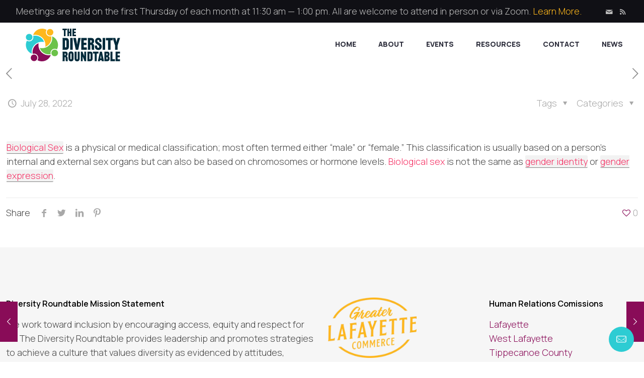

--- FILE ---
content_type: text/html; charset=UTF-8
request_url: https://diversitytippecanoe.org/glossary/biological-sex/
body_size: 26711
content:
<!DOCTYPE html>
<html lang="en-US" class="no-js " itemscope itemtype="https://schema.org/WebPage" >

<head>

<meta charset="UTF-8" />
<meta name="description" content="Just another WordPress site"/>
<meta property="og:url" content="https://diversitytippecanoe.org/glossary/biological-sex/"/>
<meta property="og:type" content="article"/>
<meta property="og:title" content="biological sex"/>
<meta property="og:description" content="Biological Sexbiological sex Biological Sex is a physical or medical classification; most often termed either "male" or "female." This classification is usually based on a […]"/>
<link rel="alternate" hreflang="en-US" href="https://diversitytippecanoe.org/glossary/biological-sex/"/>
<title>biological sex &#8211; Diversity Roundtable</title>
<meta name='robots' content='max-image-preview:large' />
<meta name="format-detection" content="telephone=no">
<meta name="viewport" content="width=device-width, initial-scale=1, maximum-scale=1" />
<link rel="shortcut icon" href="https://chelseadevsite.a2hosted.com/wp-content/uploads/2022/07/favicon-01.png" type="image/x-icon" />
<meta name="theme-color" content="#ffffff" media="(prefers-color-scheme: light)">
<meta name="theme-color" content="#ffffff" media="(prefers-color-scheme: dark)">
<link rel='dns-prefetch' href='//fonts.googleapis.com' />
<link rel="alternate" type="application/rss+xml" title="Diversity Roundtable &raquo; Feed" href="https://diversitytippecanoe.org/feed/" />
<link rel="alternate" type="application/rss+xml" title="Diversity Roundtable &raquo; Comments Feed" href="https://diversitytippecanoe.org/comments/feed/" />
<link rel="alternate" type="text/calendar" title="Diversity Roundtable &raquo; iCal Feed" href="https://diversitytippecanoe.org/events/?ical=1" />
<link rel="alternate" title="oEmbed (JSON)" type="application/json+oembed" href="https://diversitytippecanoe.org/wp-json/oembed/1.0/embed?url=https%3A%2F%2Fdiversitytippecanoe.org%2Fglossary%2Fbiological-sex%2F" />
<link rel="alternate" title="oEmbed (XML)" type="text/xml+oembed" href="https://diversitytippecanoe.org/wp-json/oembed/1.0/embed?url=https%3A%2F%2Fdiversitytippecanoe.org%2Fglossary%2Fbiological-sex%2F&#038;format=xml" />
<style id='wp-img-auto-sizes-contain-inline-css' type='text/css'>
img:is([sizes=auto i],[sizes^="auto," i]){contain-intrinsic-size:3000px 1500px}
/*# sourceURL=wp-img-auto-sizes-contain-inline-css */
</style>
<link rel='stylesheet' id='glossary-hovercards-css' href='https://diversitytippecanoe.org/wp-content/plugins/wporg-glossary/includes/../css/glossary-hovercards.css?ver=20190524a' type='text/css' media='all' />
<style id='wp-emoji-styles-inline-css' type='text/css'>

	img.wp-smiley, img.emoji {
		display: inline !important;
		border: none !important;
		box-shadow: none !important;
		height: 1em !important;
		width: 1em !important;
		margin: 0 0.07em !important;
		vertical-align: -0.1em !important;
		background: none !important;
		padding: 0 !important;
	}
/*# sourceURL=wp-emoji-styles-inline-css */
</style>
<link rel='stylesheet' id='wp-block-library-css' href='https://diversitytippecanoe.org/wp-includes/css/dist/block-library/style.min.css?ver=6.9' type='text/css' media='all' />
<style id='global-styles-inline-css' type='text/css'>
:root{--wp--preset--aspect-ratio--square: 1;--wp--preset--aspect-ratio--4-3: 4/3;--wp--preset--aspect-ratio--3-4: 3/4;--wp--preset--aspect-ratio--3-2: 3/2;--wp--preset--aspect-ratio--2-3: 2/3;--wp--preset--aspect-ratio--16-9: 16/9;--wp--preset--aspect-ratio--9-16: 9/16;--wp--preset--color--black: #000000;--wp--preset--color--cyan-bluish-gray: #abb8c3;--wp--preset--color--white: #ffffff;--wp--preset--color--pale-pink: #f78da7;--wp--preset--color--vivid-red: #cf2e2e;--wp--preset--color--luminous-vivid-orange: #ff6900;--wp--preset--color--luminous-vivid-amber: #fcb900;--wp--preset--color--light-green-cyan: #7bdcb5;--wp--preset--color--vivid-green-cyan: #00d084;--wp--preset--color--pale-cyan-blue: #8ed1fc;--wp--preset--color--vivid-cyan-blue: #0693e3;--wp--preset--color--vivid-purple: #9b51e0;--wp--preset--gradient--vivid-cyan-blue-to-vivid-purple: linear-gradient(135deg,rgb(6,147,227) 0%,rgb(155,81,224) 100%);--wp--preset--gradient--light-green-cyan-to-vivid-green-cyan: linear-gradient(135deg,rgb(122,220,180) 0%,rgb(0,208,130) 100%);--wp--preset--gradient--luminous-vivid-amber-to-luminous-vivid-orange: linear-gradient(135deg,rgb(252,185,0) 0%,rgb(255,105,0) 100%);--wp--preset--gradient--luminous-vivid-orange-to-vivid-red: linear-gradient(135deg,rgb(255,105,0) 0%,rgb(207,46,46) 100%);--wp--preset--gradient--very-light-gray-to-cyan-bluish-gray: linear-gradient(135deg,rgb(238,238,238) 0%,rgb(169,184,195) 100%);--wp--preset--gradient--cool-to-warm-spectrum: linear-gradient(135deg,rgb(74,234,220) 0%,rgb(151,120,209) 20%,rgb(207,42,186) 40%,rgb(238,44,130) 60%,rgb(251,105,98) 80%,rgb(254,248,76) 100%);--wp--preset--gradient--blush-light-purple: linear-gradient(135deg,rgb(255,206,236) 0%,rgb(152,150,240) 100%);--wp--preset--gradient--blush-bordeaux: linear-gradient(135deg,rgb(254,205,165) 0%,rgb(254,45,45) 50%,rgb(107,0,62) 100%);--wp--preset--gradient--luminous-dusk: linear-gradient(135deg,rgb(255,203,112) 0%,rgb(199,81,192) 50%,rgb(65,88,208) 100%);--wp--preset--gradient--pale-ocean: linear-gradient(135deg,rgb(255,245,203) 0%,rgb(182,227,212) 50%,rgb(51,167,181) 100%);--wp--preset--gradient--electric-grass: linear-gradient(135deg,rgb(202,248,128) 0%,rgb(113,206,126) 100%);--wp--preset--gradient--midnight: linear-gradient(135deg,rgb(2,3,129) 0%,rgb(40,116,252) 100%);--wp--preset--font-size--small: 13px;--wp--preset--font-size--medium: 20px;--wp--preset--font-size--large: 36px;--wp--preset--font-size--x-large: 42px;--wp--preset--spacing--20: 0.44rem;--wp--preset--spacing--30: 0.67rem;--wp--preset--spacing--40: 1rem;--wp--preset--spacing--50: 1.5rem;--wp--preset--spacing--60: 2.25rem;--wp--preset--spacing--70: 3.38rem;--wp--preset--spacing--80: 5.06rem;--wp--preset--shadow--natural: 6px 6px 9px rgba(0, 0, 0, 0.2);--wp--preset--shadow--deep: 12px 12px 50px rgba(0, 0, 0, 0.4);--wp--preset--shadow--sharp: 6px 6px 0px rgba(0, 0, 0, 0.2);--wp--preset--shadow--outlined: 6px 6px 0px -3px rgb(255, 255, 255), 6px 6px rgb(0, 0, 0);--wp--preset--shadow--crisp: 6px 6px 0px rgb(0, 0, 0);}:where(.is-layout-flex){gap: 0.5em;}:where(.is-layout-grid){gap: 0.5em;}body .is-layout-flex{display: flex;}.is-layout-flex{flex-wrap: wrap;align-items: center;}.is-layout-flex > :is(*, div){margin: 0;}body .is-layout-grid{display: grid;}.is-layout-grid > :is(*, div){margin: 0;}:where(.wp-block-columns.is-layout-flex){gap: 2em;}:where(.wp-block-columns.is-layout-grid){gap: 2em;}:where(.wp-block-post-template.is-layout-flex){gap: 1.25em;}:where(.wp-block-post-template.is-layout-grid){gap: 1.25em;}.has-black-color{color: var(--wp--preset--color--black) !important;}.has-cyan-bluish-gray-color{color: var(--wp--preset--color--cyan-bluish-gray) !important;}.has-white-color{color: var(--wp--preset--color--white) !important;}.has-pale-pink-color{color: var(--wp--preset--color--pale-pink) !important;}.has-vivid-red-color{color: var(--wp--preset--color--vivid-red) !important;}.has-luminous-vivid-orange-color{color: var(--wp--preset--color--luminous-vivid-orange) !important;}.has-luminous-vivid-amber-color{color: var(--wp--preset--color--luminous-vivid-amber) !important;}.has-light-green-cyan-color{color: var(--wp--preset--color--light-green-cyan) !important;}.has-vivid-green-cyan-color{color: var(--wp--preset--color--vivid-green-cyan) !important;}.has-pale-cyan-blue-color{color: var(--wp--preset--color--pale-cyan-blue) !important;}.has-vivid-cyan-blue-color{color: var(--wp--preset--color--vivid-cyan-blue) !important;}.has-vivid-purple-color{color: var(--wp--preset--color--vivid-purple) !important;}.has-black-background-color{background-color: var(--wp--preset--color--black) !important;}.has-cyan-bluish-gray-background-color{background-color: var(--wp--preset--color--cyan-bluish-gray) !important;}.has-white-background-color{background-color: var(--wp--preset--color--white) !important;}.has-pale-pink-background-color{background-color: var(--wp--preset--color--pale-pink) !important;}.has-vivid-red-background-color{background-color: var(--wp--preset--color--vivid-red) !important;}.has-luminous-vivid-orange-background-color{background-color: var(--wp--preset--color--luminous-vivid-orange) !important;}.has-luminous-vivid-amber-background-color{background-color: var(--wp--preset--color--luminous-vivid-amber) !important;}.has-light-green-cyan-background-color{background-color: var(--wp--preset--color--light-green-cyan) !important;}.has-vivid-green-cyan-background-color{background-color: var(--wp--preset--color--vivid-green-cyan) !important;}.has-pale-cyan-blue-background-color{background-color: var(--wp--preset--color--pale-cyan-blue) !important;}.has-vivid-cyan-blue-background-color{background-color: var(--wp--preset--color--vivid-cyan-blue) !important;}.has-vivid-purple-background-color{background-color: var(--wp--preset--color--vivid-purple) !important;}.has-black-border-color{border-color: var(--wp--preset--color--black) !important;}.has-cyan-bluish-gray-border-color{border-color: var(--wp--preset--color--cyan-bluish-gray) !important;}.has-white-border-color{border-color: var(--wp--preset--color--white) !important;}.has-pale-pink-border-color{border-color: var(--wp--preset--color--pale-pink) !important;}.has-vivid-red-border-color{border-color: var(--wp--preset--color--vivid-red) !important;}.has-luminous-vivid-orange-border-color{border-color: var(--wp--preset--color--luminous-vivid-orange) !important;}.has-luminous-vivid-amber-border-color{border-color: var(--wp--preset--color--luminous-vivid-amber) !important;}.has-light-green-cyan-border-color{border-color: var(--wp--preset--color--light-green-cyan) !important;}.has-vivid-green-cyan-border-color{border-color: var(--wp--preset--color--vivid-green-cyan) !important;}.has-pale-cyan-blue-border-color{border-color: var(--wp--preset--color--pale-cyan-blue) !important;}.has-vivid-cyan-blue-border-color{border-color: var(--wp--preset--color--vivid-cyan-blue) !important;}.has-vivid-purple-border-color{border-color: var(--wp--preset--color--vivid-purple) !important;}.has-vivid-cyan-blue-to-vivid-purple-gradient-background{background: var(--wp--preset--gradient--vivid-cyan-blue-to-vivid-purple) !important;}.has-light-green-cyan-to-vivid-green-cyan-gradient-background{background: var(--wp--preset--gradient--light-green-cyan-to-vivid-green-cyan) !important;}.has-luminous-vivid-amber-to-luminous-vivid-orange-gradient-background{background: var(--wp--preset--gradient--luminous-vivid-amber-to-luminous-vivid-orange) !important;}.has-luminous-vivid-orange-to-vivid-red-gradient-background{background: var(--wp--preset--gradient--luminous-vivid-orange-to-vivid-red) !important;}.has-very-light-gray-to-cyan-bluish-gray-gradient-background{background: var(--wp--preset--gradient--very-light-gray-to-cyan-bluish-gray) !important;}.has-cool-to-warm-spectrum-gradient-background{background: var(--wp--preset--gradient--cool-to-warm-spectrum) !important;}.has-blush-light-purple-gradient-background{background: var(--wp--preset--gradient--blush-light-purple) !important;}.has-blush-bordeaux-gradient-background{background: var(--wp--preset--gradient--blush-bordeaux) !important;}.has-luminous-dusk-gradient-background{background: var(--wp--preset--gradient--luminous-dusk) !important;}.has-pale-ocean-gradient-background{background: var(--wp--preset--gradient--pale-ocean) !important;}.has-electric-grass-gradient-background{background: var(--wp--preset--gradient--electric-grass) !important;}.has-midnight-gradient-background{background: var(--wp--preset--gradient--midnight) !important;}.has-small-font-size{font-size: var(--wp--preset--font-size--small) !important;}.has-medium-font-size{font-size: var(--wp--preset--font-size--medium) !important;}.has-large-font-size{font-size: var(--wp--preset--font-size--large) !important;}.has-x-large-font-size{font-size: var(--wp--preset--font-size--x-large) !important;}
/*# sourceURL=global-styles-inline-css */
</style>

<style id='classic-theme-styles-inline-css' type='text/css'>
/*! This file is auto-generated */
.wp-block-button__link{color:#fff;background-color:#32373c;border-radius:9999px;box-shadow:none;text-decoration:none;padding:calc(.667em + 2px) calc(1.333em + 2px);font-size:1.125em}.wp-block-file__button{background:#32373c;color:#fff;text-decoration:none}
/*# sourceURL=/wp-includes/css/classic-themes.min.css */
</style>
<link rel='stylesheet' id='contact-form-7-css' href='https://diversitytippecanoe.org/wp-content/plugins/contact-form-7/includes/css/styles.css?ver=6.1.4' type='text/css' media='all' />
<link rel='stylesheet' id='mfn-be-css' href='https://diversitytippecanoe.org/wp-content/themes/betheme/css/be.css?ver=26.4.0.7' type='text/css' media='all' />
<link rel='stylesheet' id='mfn-animations-css' href='https://diversitytippecanoe.org/wp-content/themes/betheme/assets/animations/animations.min.css?ver=26.4.0.7' type='text/css' media='all' />
<link rel='stylesheet' id='mfn-font-awesome-css' href='https://diversitytippecanoe.org/wp-content/themes/betheme/fonts/fontawesome/fontawesome.css?ver=26.4.0.7' type='text/css' media='all' />
<link rel='stylesheet' id='mfn-jplayer-css' href='https://diversitytippecanoe.org/wp-content/themes/betheme/assets/jplayer/css/jplayer.blue.monday.min.css?ver=26.4.0.7' type='text/css' media='all' />
<link rel='stylesheet' id='mfn-responsive-css' href='https://diversitytippecanoe.org/wp-content/themes/betheme/css/responsive.css?ver=26.4.0.7' type='text/css' media='all' />
<link rel='stylesheet' id='mfn-fonts-css' href='https://fonts.googleapis.com/css?family=Manrope%3A1%2C200%2C300%2C400%2C400italic%2C500%2C600%2C700%2C700italic%2C800&#038;display=swap&#038;ver=6.9' type='text/css' media='all' />
<link rel='stylesheet' id='mfn-font-button-css' href='https://fonts.googleapis.com/css?family=Manrope%3A400%2C800&#038;display=swap&#038;ver=6.9' type='text/css' media='all' />
<style id='mfn-dynamic-inline-css' type='text/css'>
body:not(.template-slider) #Header_wrapper{background-image:url(https://diversitytippecanoe.org/wp-content/uploads/2022/06/DRT-Logo-Color-01.svg);background-repeat:no-repeat;background-position:left top}
html{background-color:#ffffff}#Wrapper,#Content,.mfn-popup .mfn-popup-content,.mfn-off-canvas-sidebar .mfn-off-canvas-content-wrapper,.mfn-cart-holder,.mfn-header-login,#Top_bar .search_wrapper,#Top_bar .top_bar_right .mfn-live-search-box,.column_livesearch .mfn-live-search-wrapper,.column_livesearch .mfn-live-search-box{background-color:#ffffff}body:not(.template-slider) #Header{min-height:100px}body.header-below:not(.template-slider) #Header{padding-top:100px}#Subheader{padding:40px 0}#Footer .widgets_wrapper{padding:70px 0}body,button,span.date_label,.timeline_items li h3 span,input[type="submit"],input[type="reset"],input[type="button"],input[type="date"],input[type="text"],input[type="password"],input[type="tel"],input[type="email"],textarea,select,.offer_li .title h3,.mfn-menu-item-megamenu{font-family:"Manrope",-apple-system,BlinkMacSystemFont,"Segoe UI",Roboto,Oxygen-Sans,Ubuntu,Cantarell,"Helvetica Neue",sans-serif}#menu > ul > li > a,a.action_button,#overlay-menu ul li a{font-family:"Manrope",-apple-system,BlinkMacSystemFont,"Segoe UI",Roboto,Oxygen-Sans,Ubuntu,Cantarell,"Helvetica Neue",sans-serif}#Subheader .title{font-family:"Manrope",-apple-system,BlinkMacSystemFont,"Segoe UI",Roboto,Oxygen-Sans,Ubuntu,Cantarell,"Helvetica Neue",sans-serif}h1,h2,h3,h4,.text-logo #logo{font-family:"Manrope",-apple-system,BlinkMacSystemFont,"Segoe UI",Roboto,Oxygen-Sans,Ubuntu,Cantarell,"Helvetica Neue",sans-serif}h5,h6{font-family:"Manrope",-apple-system,BlinkMacSystemFont,"Segoe UI",Roboto,Oxygen-Sans,Ubuntu,Cantarell,"Helvetica Neue",sans-serif}blockquote{font-family:"Manrope",-apple-system,BlinkMacSystemFont,"Segoe UI",Roboto,Oxygen-Sans,Ubuntu,Cantarell,"Helvetica Neue",sans-serif}.chart_box .chart .num,.counter .desc_wrapper .number-wrapper,.how_it_works .image .number,.pricing-box .plan-header .price,.quick_fact .number-wrapper,.woocommerce .product div.entry-summary .price{font-family:"Manrope",-apple-system,BlinkMacSystemFont,"Segoe UI",Roboto,Oxygen-Sans,Ubuntu,Cantarell,"Helvetica Neue",sans-serif}body,.mfn-menu-item-megamenu{font-size:18px;line-height:28px;font-weight:300;letter-spacing:0px}.big{font-size:18px;line-height:26px;font-weight:400;letter-spacing:0px}#menu > ul > li > a,a.action_button,#overlay-menu ul li a{font-size:14px;font-weight:800;letter-spacing:0px}#overlay-menu ul li a{line-height:21px}#Subheader .title{font-size:19px;line-height:25px;font-weight:400;letter-spacing:0px}h1,.text-logo #logo{font-size:75px;line-height:80px;font-weight:200;letter-spacing:0px}h2{font-size:51px;line-height:57px;font-weight:300;letter-spacing:0px}h3,.woocommerce ul.products li.product h3,.woocommerce #customer_login h2{font-size:43px;line-height:49px;font-weight:300;letter-spacing:0px}h4,.woocommerce .woocommerce-order-details__title,.woocommerce .wc-bacs-bank-details-heading,.woocommerce .woocommerce-customer-details h2{font-size:19px;line-height:25px;font-weight:400;letter-spacing:0px}h5{font-size:16px;line-height:24px;font-weight:600;letter-spacing:0px}h6{font-size:12px;line-height:17px;font-weight:400;letter-spacing:0px}#Intro .intro-title{font-size:43px;line-height:49px;font-weight:300;letter-spacing:0px}@media only screen and (min-width:768px) and (max-width:959px){body,.mfn-menu-item-megamenu{font-size:15px;line-height:24px;font-weight:300;letter-spacing:0px}.big{font-size:15px;line-height:22px;font-weight:400;letter-spacing:0px}#menu > ul > li > a,a.action_button,#overlay-menu ul li a{font-size:13px;font-weight:800;letter-spacing:0px}#overlay-menu ul li a{line-height:19.5px}#Subheader .title{font-size:16px;line-height:21px;font-weight:400;letter-spacing:0px}h1,.text-logo #logo{font-size:64px;line-height:68px;font-weight:200;letter-spacing:0px}h2{font-size:43px;line-height:48px;font-weight:300;letter-spacing:0px}h3,.woocommerce ul.products li.product h3,.woocommerce #customer_login h2{font-size:37px;line-height:42px;font-weight:300;letter-spacing:0px}h4,.woocommerce .woocommerce-order-details__title,.woocommerce .wc-bacs-bank-details-heading,.woocommerce .woocommerce-customer-details h2{font-size:16px;line-height:21px;font-weight:400;letter-spacing:0px}h5{font-size:14px;line-height:20px;font-weight:600;letter-spacing:0px}h6{font-size:13px;line-height:19px;font-weight:400;letter-spacing:0px}#Intro .intro-title{font-size:37px;line-height:42px;font-weight:300;letter-spacing:0px}blockquote{font-size:15px}.chart_box .chart .num{font-size:45px;line-height:45px}.counter .desc_wrapper .number-wrapper{font-size:45px;line-height:45px}.counter .desc_wrapper .title{font-size:14px;line-height:18px}.faq .question .title{font-size:14px}.fancy_heading .title{font-size:38px;line-height:38px}.offer .offer_li .desc_wrapper .title h3{font-size:32px;line-height:32px}.offer_thumb_ul li.offer_thumb_li .desc_wrapper .title h3{font-size:32px;line-height:32px}.pricing-box .plan-header h2{font-size:27px;line-height:27px}.pricing-box .plan-header .price > span{font-size:40px;line-height:40px}.pricing-box .plan-header .price sup.currency{font-size:18px;line-height:18px}.pricing-box .plan-header .price sup.period{font-size:14px;line-height:14px}.quick_fact .number-wrapper{font-size:80px;line-height:80px}.trailer_box .desc h2{font-size:27px;line-height:27px}.widget > h3{font-size:17px;line-height:20px}}@media only screen and (min-width:480px) and (max-width:767px){body,.mfn-menu-item-megamenu{font-size:14px;line-height:21px;font-weight:300;letter-spacing:0px}.big{font-size:14px;line-height:20px;font-weight:400;letter-spacing:0px}#menu > ul > li > a,a.action_button,#overlay-menu ul li a{font-size:13px;font-weight:800;letter-spacing:0px}#overlay-menu ul li a{line-height:19.5px}#Subheader .title{font-size:14px;line-height:19px;font-weight:400;letter-spacing:0px}h1,.text-logo #logo{font-size:56px;line-height:60px;font-weight:200;letter-spacing:0px}h2{font-size:38px;line-height:43px;font-weight:300;letter-spacing:0px}h3,.woocommerce ul.products li.product h3,.woocommerce #customer_login h2{font-size:32px;line-height:37px;font-weight:300;letter-spacing:0px}h4,.woocommerce .woocommerce-order-details__title,.woocommerce .wc-bacs-bank-details-heading,.woocommerce .woocommerce-customer-details h2{font-size:14px;line-height:19px;font-weight:400;letter-spacing:0px}h5{font-size:13px;line-height:19px;font-weight:600;letter-spacing:0px}h6{font-size:13px;line-height:19px;font-weight:400;letter-spacing:0px}#Intro .intro-title{font-size:32px;line-height:37px;font-weight:300;letter-spacing:0px}blockquote{font-size:14px}.chart_box .chart .num{font-size:40px;line-height:40px}.counter .desc_wrapper .number-wrapper{font-size:40px;line-height:40px}.counter .desc_wrapper .title{font-size:13px;line-height:16px}.faq .question .title{font-size:13px}.fancy_heading .title{font-size:34px;line-height:34px}.offer .offer_li .desc_wrapper .title h3{font-size:28px;line-height:28px}.offer_thumb_ul li.offer_thumb_li .desc_wrapper .title h3{font-size:28px;line-height:28px}.pricing-box .plan-header h2{font-size:24px;line-height:24px}.pricing-box .plan-header .price > span{font-size:34px;line-height:34px}.pricing-box .plan-header .price sup.currency{font-size:16px;line-height:16px}.pricing-box .plan-header .price sup.period{font-size:13px;line-height:13px}.quick_fact .number-wrapper{font-size:70px;line-height:70px}.trailer_box .desc h2{font-size:24px;line-height:24px}.widget > h3{font-size:16px;line-height:19px}}@media only screen and (max-width:479px){body,.mfn-menu-item-megamenu{font-size:13px;line-height:19px;font-weight:300;letter-spacing:0px}.big{font-size:13px;line-height:19px;font-weight:400;letter-spacing:0px}#menu > ul > li > a,a.action_button,#overlay-menu ul li a{font-size:13px;font-weight:800;letter-spacing:0px}#overlay-menu ul li a{line-height:19.5px}#Subheader .title{font-size:13px;line-height:19px;font-weight:400;letter-spacing:0px}h1,.text-logo #logo{font-size:45px;line-height:48px;font-weight:200;letter-spacing:0px}h2{font-size:31px;line-height:34px;font-weight:300;letter-spacing:0px}h3,.woocommerce ul.products li.product h3,.woocommerce #customer_login h2{font-size:26px;line-height:29px;font-weight:300;letter-spacing:0px}h4,.woocommerce .woocommerce-order-details__title,.woocommerce .wc-bacs-bank-details-heading,.woocommerce .woocommerce-customer-details h2{font-size:13px;line-height:19px;font-weight:400;letter-spacing:0px}h5{font-size:13px;line-height:19px;font-weight:600;letter-spacing:0px}h6{font-size:13px;line-height:19px;font-weight:400;letter-spacing:0px}#Intro .intro-title{font-size:26px;line-height:29px;font-weight:300;letter-spacing:0px}blockquote{font-size:13px}.chart_box .chart .num{font-size:35px;line-height:35px}.counter .desc_wrapper .number-wrapper{font-size:35px;line-height:35px}.counter .desc_wrapper .title{font-size:13px;line-height:26px}.faq .question .title{font-size:13px}.fancy_heading .title{font-size:30px;line-height:30px}.offer .offer_li .desc_wrapper .title h3{font-size:26px;line-height:26px}.offer_thumb_ul li.offer_thumb_li .desc_wrapper .title h3{font-size:26px;line-height:26px}.pricing-box .plan-header h2{font-size:21px;line-height:21px}.pricing-box .plan-header .price > span{font-size:32px;line-height:32px}.pricing-box .plan-header .price sup.currency{font-size:14px;line-height:14px}.pricing-box .plan-header .price sup.period{font-size:13px;line-height:13px}.quick_fact .number-wrapper{font-size:60px;line-height:60px}.trailer_box .desc h2{font-size:21px;line-height:21px}.widget > h3{font-size:15px;line-height:18px}}.with_aside .sidebar.columns{width:23%}.with_aside .sections_group{width:77%}.aside_both .sidebar.columns{width:18%}.aside_both .sidebar.sidebar-1{margin-left:-82%}.aside_both .sections_group{width:64%;margin-left:18%}@media only screen and (min-width:1240px){#Wrapper,.with_aside .content_wrapper{max-width:1300px}.section_wrapper,.container{max-width:1280px}.layout-boxed.header-boxed #Top_bar.is-sticky{max-width:1300px}}@media only screen and (max-width:767px){.section_wrapper,.container,.four.columns .widget-area{max-width:550px !important}}  .button-default .button,.button-flat .button,.button-round .button{background-color:#f7f7f7;color:#747474}.button-stroke .button{border-color:#f7f7f7;color:#747474}.button-stroke .button:hover{background-color:#f7f7f7;color:#fff}.button-default .button_theme,.button-default button,.button-default input[type="button"],.button-default input[type="reset"],.button-default input[type="submit"],.button-flat .button_theme,.button-flat button,.button-flat input[type="button"],.button-flat input[type="reset"],.button-flat input[type="submit"],.button-round .button_theme,.button-round button,.button-round input[type="button"],.button-round input[type="reset"],.button-round input[type="submit"],.woocommerce #respond input#submit,.woocommerce a.button:not(.default),.woocommerce button.button,.woocommerce input.button,.woocommerce #respond input#submit:hover,.woocommerce a.button:hover,.woocommerce button.button:hover,.woocommerce input.button:hover{color:#ffffff}.button-default #respond input#submit.alt.disabled,.button-default #respond input#submit.alt.disabled:hover,.button-default #respond input#submit.alt:disabled,.button-default #respond input#submit.alt:disabled:hover,.button-default #respond input#submit.alt:disabled[disabled],.button-default #respond input#submit.alt:disabled[disabled]:hover,.button-default a.button.alt.disabled,.button-default a.button.alt.disabled:hover,.button-default a.button.alt:disabled,.button-default a.button.alt:disabled:hover,.button-default a.button.alt:disabled[disabled],.button-default a.button.alt:disabled[disabled]:hover,.button-default button.button.alt.disabled,.button-default button.button.alt.disabled:hover,.button-default button.button.alt:disabled,.button-default button.button.alt:disabled:hover,.button-default button.button.alt:disabled[disabled],.button-default button.button.alt:disabled[disabled]:hover,.button-default input.button.alt.disabled,.button-default input.button.alt.disabled:hover,.button-default input.button.alt:disabled,.button-default input.button.alt:disabled:hover,.button-default input.button.alt:disabled[disabled],.button-default input.button.alt:disabled[disabled]:hover,.button-default #respond input#submit.alt,.button-default a.button.alt,.button-default button.button.alt,.button-default input.button.alt,.button-default #respond input#submit.alt:hover,.button-default a.button.alt:hover,.button-default button.button.alt:hover,.button-default input.button.alt:hover,.button-flat #respond input#submit.alt.disabled,.button-flat #respond input#submit.alt.disabled:hover,.button-flat #respond input#submit.alt:disabled,.button-flat #respond input#submit.alt:disabled:hover,.button-flat #respond input#submit.alt:disabled[disabled],.button-flat #respond input#submit.alt:disabled[disabled]:hover,.button-flat a.button.alt.disabled,.button-flat a.button.alt.disabled:hover,.button-flat a.button.alt:disabled,.button-flat a.button.alt:disabled:hover,.button-flat a.button.alt:disabled[disabled],.button-flat a.button.alt:disabled[disabled]:hover,.button-flat button.button.alt.disabled,.button-flat button.button.alt.disabled:hover,.button-flat button.button.alt:disabled,.button-flat button.button.alt:disabled:hover,.button-flat button.button.alt:disabled[disabled],.button-flat button.button.alt:disabled[disabled]:hover,.button-flat input.button.alt.disabled,.button-flat input.button.alt.disabled:hover,.button-flat input.button.alt:disabled,.button-flat input.button.alt:disabled:hover,.button-flat input.button.alt:disabled[disabled],.button-flat input.button.alt:disabled[disabled]:hover,.button-flat #respond input#submit.alt,.button-flat a.button.alt,.button-flat button.button.alt,.button-flat input.button.alt,.button-flat #respond input#submit.alt:hover,.button-flat a.button.alt:hover,.button-flat button.button.alt:hover,.button-flat input.button.alt:hover,.button-round #respond input#submit.alt.disabled,.button-round #respond input#submit.alt.disabled:hover,.button-round #respond input#submit.alt:disabled,.button-round #respond input#submit.alt:disabled:hover,.button-round #respond input#submit.alt:disabled[disabled],.button-round #respond input#submit.alt:disabled[disabled]:hover,.button-round a.button.alt.disabled,.button-round a.button.alt.disabled:hover,.button-round a.button.alt:disabled,.button-round a.button.alt:disabled:hover,.button-round a.button.alt:disabled[disabled],.button-round a.button.alt:disabled[disabled]:hover,.button-round button.button.alt.disabled,.button-round button.button.alt.disabled:hover,.button-round button.button.alt:disabled,.button-round button.button.alt:disabled:hover,.button-round button.button.alt:disabled[disabled],.button-round button.button.alt:disabled[disabled]:hover,.button-round input.button.alt.disabled,.button-round input.button.alt.disabled:hover,.button-round input.button.alt:disabled,.button-round input.button.alt:disabled:hover,.button-round input.button.alt:disabled[disabled],.button-round input.button.alt:disabled[disabled]:hover,.button-round #respond input#submit.alt,.button-round a.button.alt,.button-round button.button.alt,.button-round input.button.alt,.button-round #respond input#submit.alt:hover,.button-round a.button.alt:hover,.button-round button.button.alt:hover,.button-round input.button.alt:hover{background-color:#890c58;color:#ffffff}.button-stroke.woocommerce a.button:not(.default),.button-stroke .woocommerce a.button:not(.default),.button-stroke #respond input#submit.alt.disabled,.button-stroke #respond input#submit.alt.disabled:hover,.button-stroke #respond input#submit.alt:disabled,.button-stroke #respond input#submit.alt:disabled:hover,.button-stroke #respond input#submit.alt:disabled[disabled],.button-stroke #respond input#submit.alt:disabled[disabled]:hover,.button-stroke a.button.alt.disabled,.button-stroke a.button.alt.disabled:hover,.button-stroke a.button.alt:disabled,.button-stroke a.button.alt:disabled:hover,.button-stroke a.button.alt:disabled[disabled],.button-stroke a.button.alt:disabled[disabled]:hover,.button-stroke button.button.alt.disabled,.button-stroke button.button.alt.disabled:hover,.button-stroke button.button.alt:disabled,.button-stroke button.button.alt:disabled:hover,.button-stroke button.button.alt:disabled[disabled],.button-stroke button.button.alt:disabled[disabled]:hover,.button-stroke input.button.alt.disabled,.button-stroke input.button.alt.disabled:hover,.button-stroke input.button.alt:disabled,.button-stroke input.button.alt:disabled:hover,.button-stroke input.button.alt:disabled[disabled],.button-stroke input.button.alt:disabled[disabled]:hover,.button-stroke #respond input#submit.alt,.button-stroke a.button.alt,.button-stroke button.button.alt,.button-stroke input.button.alt{border-color:#890c58;background:none;color:#890c58}.button-stroke.woocommerce a.button:not(.default):hover,.button-stroke .woocommerce a.button:not(.default):hover,.button-stroke #respond input#submit.alt:hover,.button-stroke a.button.alt:hover,.button-stroke button.button.alt:hover,.button-stroke input.button.alt:hover,.button-stroke a.action_button:hover{background-color:#890c58;color:#ffffff}.action_button,.action_button:hover{background-color:#0089f7;color:#ffffff}.button-stroke a.action_button{border-color:#0089f7}.footer_button{color:#484848!important;background-color:transparent;box-shadow:none!important}.footer_button:after{display:none!important}.button-custom.woocommerce .button,.button-custom .button,.button-custom .action_button,.button-custom .footer_button,.button-custom button,.button-custom button.button,.button-custom input[type="button"],.button-custom input[type="reset"],.button-custom input[type="submit"],.button-custom .woocommerce #respond input#submit,.button-custom .woocommerce a.button,.button-custom .woocommerce button.button,.button-custom .woocommerce input.button{font-family:Manrope;font-size:14px;line-height:14px;font-weight:800;letter-spacing:0px;padding:15px 30px 15px 30px;border-width:1px;border-radius:5px}body.button-custom .button{color:#ffffff;background-color:#890c58;border-color:transparent}body.button-custom .button:hover{color:#ffffff;background-color:#890c58;border-color:transparent}.button-custom .button_theme,body.button-custom .button_theme,.button-custom button,.button-custom input[type="button"],.button-custom input[type="reset"],.button-custom input[type="submit"],.button-custom .woocommerce #respond input#submit,body.button-custom.woocommerce a.button:not(.default),.button-custom .woocommerce button.button,.button-custom .woocommerce input.button{color:#ffffff;background-color:#890c58;border-color:transparent}.button-custom .button_theme:hover,body.button-custom .button_theme:hover,.button-custom button:hover,.button-custom input[type="button"]:hover,.button-custom input[type="reset"]:hover,.button-custom input[type="submit"]:hover,.button-custom .woocommerce #respond input#submit:hover,body.button-custom.woocommerce a.button:not(.default):hover,.button-custom .woocommerce button.button:hover,.button-custom .woocommerce input.button:hover{color:#ffffff;background-color:#890c58;border-color:transparent}body.button-custom .action_button{color:#000000;background-color:rgba(219,221,223,0);border-color:#000000}body.button-custom .action_button:hover{color:#5e5e5e;background-color:rgba(219,221,223,0);border-color:#5e5e5e}.button-custom #respond input#submit.alt.disabled,.button-custom #respond input#submit.alt.disabled:hover,.button-custom #respond input#submit.alt:disabled,.button-custom #respond input#submit.alt:disabled:hover,.button-custom #respond input#submit.alt:disabled[disabled],.button-custom #respond input#submit.alt:disabled[disabled]:hover,.button-custom a.button.alt.disabled,.button-custom a.button.alt.disabled:hover,.button-custom a.button.alt:disabled,.button-custom a.button.alt:disabled:hover,.button-custom a.button.alt:disabled[disabled],.button-custom a.button.alt:disabled[disabled]:hover,.button-custom button.button.alt.disabled,.button-custom button.button.alt.disabled:hover,.button-custom button.button.alt:disabled,.button-custom button.button.alt:disabled:hover,.button-custom button.button.alt:disabled[disabled],.button-custom button.button.alt:disabled[disabled]:hover,.button-custom input.button.alt.disabled,.button-custom input.button.alt.disabled:hover,.button-custom input.button.alt:disabled,.button-custom input.button.alt:disabled:hover,.button-custom input.button.alt:disabled[disabled],.button-custom input.button.alt:disabled[disabled]:hover,.button-custom #respond input#submit.alt,.button-custom a.button.alt,.button-custom button.button.alt,.button-custom input.button.alt{line-height:14px;padding:15px 30px 15px 30px;color:#ffffff;background-color:#890c58;font-family:Manrope;font-size:14px;font-weight:800;letter-spacing:0px;border-width:1px;border-radius:5px}.button-custom #respond input#submit.alt:hover,.button-custom a.button.alt:hover,.button-custom button.button.alt:hover,.button-custom input.button.alt:hover,.button-custom a.action_button:hover{color:#ffffff;background-color:#890c58}#Top_bar #logo,.header-fixed #Top_bar #logo,.header-plain #Top_bar #logo,.header-transparent #Top_bar #logo{height:65px;line-height:65px;padding:10px 0}.logo-overflow #Top_bar:not(.is-sticky) .logo{height:85px}#Top_bar .menu > li > a{padding:12.5px 0}.menu-highlight:not(.header-creative) #Top_bar .menu > li > a{margin:17.5px 0}.header-plain:not(.menu-highlight) #Top_bar .menu > li > a span:not(.description){line-height:85px}.header-fixed #Top_bar .menu > li > a{padding:27.5px 0}@media only screen and (max-width:767px){.mobile-header-mini #Top_bar #logo{height:50px!important;line-height:50px!important;margin:5px 0}}#Top_bar #logo img.svg{width:250px}.image_frame,.wp-caption{border-width:0px}.alert{border-radius:0px}#Top_bar .top_bar_right .top-bar-right-input input{width:200px}.mfn-live-search-box .mfn-live-search-list{max-height:300px}input[type="date"],input[type="email"],input[type="number"],input[type="password"],input[type="search"],input[type="tel"],input[type="text"],input[type="url"],select,textarea,.woocommerce .quantity input.qty{border-width:1px}.select2-container--default .select2-selection--single,.select2-dropdown,.select2-container--default.select2-container--open .select2-selection--single{border-width:1px}input[type="date"],input[type="email"],input[type="number"],input[type="password"],input[type="search"],input[type="tel"],input[type="text"],input[type="url"],select,textarea,.woocommerce .quantity input.qty{border-radius:14px}.select2-container--default .select2-selection--single,.select2-dropdown,.select2-container--default.select2-container--open .select2-selection--single{border-radius:14px}#Side_slide{right:-250px;width:250px}#Side_slide.left{left:-250px}.blog-teaser li .desc-wrapper .desc{background-position-y:-1px}@media only screen and ( max-width:767px ){}@media only screen and (min-width:1240px){body:not(.header-simple) #Top_bar #menu{display:block!important}.tr-menu #Top_bar #menu{background:none!important}#Top_bar .menu > li > ul.mfn-megamenu > li{float:left}#Top_bar .menu > li > ul.mfn-megamenu > li.mfn-megamenu-cols-1{width:100%}#Top_bar .menu > li > ul.mfn-megamenu > li.mfn-megamenu-cols-2{width:50%}#Top_bar .menu > li > ul.mfn-megamenu > li.mfn-megamenu-cols-3{width:33.33%}#Top_bar .menu > li > ul.mfn-megamenu > li.mfn-megamenu-cols-4{width:25%}#Top_bar .menu > li > ul.mfn-megamenu > li.mfn-megamenu-cols-5{width:20%}#Top_bar .menu > li > ul.mfn-megamenu > li.mfn-megamenu-cols-6{width:16.66%}#Top_bar .menu > li > ul.mfn-megamenu > li > ul{display:block!important;position:inherit;left:auto;top:auto;border-width:0 1px 0 0}#Top_bar .menu > li > ul.mfn-megamenu > li:last-child > ul{border:0}#Top_bar .menu > li > ul.mfn-megamenu > li > ul li{width:auto}#Top_bar .menu > li > ul.mfn-megamenu a.mfn-megamenu-title{text-transform:uppercase;font-weight:400;background:none}#Top_bar .menu > li > ul.mfn-megamenu a .menu-arrow{display:none}.menuo-right #Top_bar .menu > li > ul.mfn-megamenu{left:0;width:98%!important;margin:0 1%;padding:20px 0}.menuo-right #Top_bar .menu > li > ul.mfn-megamenu-bg{box-sizing:border-box}#Top_bar .menu > li > ul.mfn-megamenu-bg{padding:20px 166px 20px 20px;background-repeat:no-repeat;background-position:right bottom}.rtl #Top_bar .menu > li > ul.mfn-megamenu-bg{padding-left:166px;padding-right:20px;background-position:left bottom}#Top_bar .menu > li > ul.mfn-megamenu-bg > li{background:none}#Top_bar .menu > li > ul.mfn-megamenu-bg > li a{border:none}#Top_bar .menu > li > ul.mfn-megamenu-bg > li > ul{background:none!important;-webkit-box-shadow:0 0 0 0;-moz-box-shadow:0 0 0 0;box-shadow:0 0 0 0}.mm-vertical #Top_bar .container{position:relative}.mm-vertical #Top_bar .top_bar_left{position:static}.mm-vertical #Top_bar .menu > li ul{box-shadow:0 0 0 0 transparent!important;background-image:none}.mm-vertical #Top_bar .menu > li > ul.mfn-megamenu{padding:20px 0}.mm-vertical.header-plain #Top_bar .menu > li > ul.mfn-megamenu{width:100%!important;margin:0}.mm-vertical #Top_bar .menu > li > ul.mfn-megamenu > li{display:table-cell;float:none!important;width:10%;padding:0 15px;border-right:1px solid rgba(0,0,0,0.05)}.mm-vertical #Top_bar .menu > li > ul.mfn-megamenu > li:last-child{border-right-width:0}.mm-vertical #Top_bar .menu > li > ul.mfn-megamenu > li.hide-border{border-right-width:0}.mm-vertical #Top_bar .menu > li > ul.mfn-megamenu > li a{border-bottom-width:0;padding:9px 15px;line-height:120%}.mm-vertical #Top_bar .menu > li > ul.mfn-megamenu a.mfn-megamenu-title{font-weight:700}.rtl .mm-vertical #Top_bar .menu > li > ul.mfn-megamenu > li:first-child{border-right-width:0}.rtl .mm-vertical #Top_bar .menu > li > ul.mfn-megamenu > li:last-child{border-right-width:1px}body.header-shop #Top_bar #menu{display:flex!important}.header-shop #Top_bar.is-sticky .top_bar_row_second{display:none}.header-plain:not(.menuo-right) #Header .top_bar_left{width:auto!important}.header-stack.header-center #Top_bar #menu{display:inline-block!important}.header-simple #Top_bar #menu{display:none;height:auto;width:300px;bottom:auto;top:100%;right:1px;position:absolute;margin:0}.header-simple #Header a.responsive-menu-toggle{display:block;right:10px}.header-simple #Top_bar #menu > ul{width:100%;float:left}.header-simple #Top_bar #menu ul li{width:100%;padding-bottom:0;border-right:0;position:relative}.header-simple #Top_bar #menu ul li a{padding:0 20px;margin:0;display:block;height:auto;line-height:normal;border:none}.header-simple #Top_bar #menu ul li a:not(.menu-toggle):after{display:none}.header-simple #Top_bar #menu ul li a span{border:none;line-height:44px;display:inline;padding:0}.header-simple #Top_bar #menu ul li.submenu .menu-toggle{display:block;position:absolute;right:0;top:0;width:44px;height:44px;line-height:44px;font-size:30px;font-weight:300;text-align:center;cursor:pointer;color:#444;opacity:0.33;transform:unset}.header-simple #Top_bar #menu ul li.submenu .menu-toggle:after{content:"+";position:static}.header-simple #Top_bar #menu ul li.hover > .menu-toggle:after{content:"-"}.header-simple #Top_bar #menu ul li.hover a{border-bottom:0}.header-simple #Top_bar #menu ul.mfn-megamenu li .menu-toggle{display:none}.header-simple #Top_bar #menu ul li ul{position:relative!important;left:0!important;top:0;padding:0;margin:0!important;width:auto!important;background-image:none}.header-simple #Top_bar #menu ul li ul li{width:100%!important;display:block;padding:0}.header-simple #Top_bar #menu ul li ul li a{padding:0 20px 0 30px}.header-simple #Top_bar #menu ul li ul li a .menu-arrow{display:none}.header-simple #Top_bar #menu ul li ul li a span{padding:0}.header-simple #Top_bar #menu ul li ul li a span:after{display:none!important}.header-simple #Top_bar .menu > li > ul.mfn-megamenu a.mfn-megamenu-title{text-transform:uppercase;font-weight:400}.header-simple #Top_bar .menu > li > ul.mfn-megamenu > li > ul{display:block!important;position:inherit;left:auto;top:auto}.header-simple #Top_bar #menu ul li ul li ul{border-left:0!important;padding:0;top:0}.header-simple #Top_bar #menu ul li ul li ul li a{padding:0 20px 0 40px}.rtl.header-simple #Top_bar #menu{left:1px;right:auto}.rtl.header-simple #Top_bar a.responsive-menu-toggle{left:10px;right:auto}.rtl.header-simple #Top_bar #menu ul li.submenu .menu-toggle{left:0;right:auto}.rtl.header-simple #Top_bar #menu ul li ul{left:auto!important;right:0!important}.rtl.header-simple #Top_bar #menu ul li ul li a{padding:0 30px 0 20px}.rtl.header-simple #Top_bar #menu ul li ul li ul li a{padding:0 40px 0 20px}.menu-highlight #Top_bar .menu > li{margin:0 2px}.menu-highlight:not(.header-creative) #Top_bar .menu > li > a{padding:0;-webkit-border-radius:5px;border-radius:5px}.menu-highlight #Top_bar .menu > li > a:after{display:none}.menu-highlight #Top_bar .menu > li > a span:not(.description){line-height:50px}.menu-highlight #Top_bar .menu > li > a span.description{display:none}.menu-highlight.header-stack #Top_bar .menu > li > a{margin:10px 0!important}.menu-highlight.header-stack #Top_bar .menu > li > a span:not(.description){line-height:40px}.menu-highlight.header-simple #Top_bar #menu ul li,.menu-highlight.header-creative #Top_bar #menu ul li{margin:0}.menu-highlight.header-simple #Top_bar #menu ul li > a,.menu-highlight.header-creative #Top_bar #menu ul li > a{-webkit-border-radius:0;border-radius:0}.menu-highlight:not(.header-fixed):not(.header-simple) #Top_bar.is-sticky .menu > li > a{margin:10px 0!important;padding:5px 0!important}.menu-highlight:not(.header-fixed):not(.header-simple) #Top_bar.is-sticky .menu > li > a span{line-height:30px!important}.header-modern.menu-highlight.menuo-right .menu_wrapper{margin-right:20px}.menu-line-below #Top_bar .menu > li > a:after{top:auto;bottom:-4px}.menu-line-below #Top_bar.is-sticky .menu > li > a:after{top:auto;bottom:-4px}.menu-line-below-80 #Top_bar:not(.is-sticky) .menu > li > a:after{height:4px;left:10%;top:50%;margin-top:20px;width:80%}.menu-line-below-80-1 #Top_bar:not(.is-sticky) .menu > li > a:after{height:1px;left:10%;top:50%;margin-top:20px;width:80%}.menu-link-color #Top_bar .menu > li > a:not(.menu-toggle):after{display:none!important}.menu-arrow-top #Top_bar .menu > li > a:after{background:none repeat scroll 0 0 rgba(0,0,0,0)!important;border-color:#ccc transparent transparent;border-style:solid;border-width:7px 7px 0;display:block;height:0;left:50%;margin-left:-7px;top:0!important;width:0}.menu-arrow-top #Top_bar.is-sticky .menu > li > a:after{top:0!important}.menu-arrow-bottom #Top_bar .menu > li > a:after{background:none!important;border-color:transparent transparent #ccc;border-style:solid;border-width:0 7px 7px;display:block;height:0;left:50%;margin-left:-7px;top:auto;bottom:0;width:0}.menu-arrow-bottom #Top_bar.is-sticky .menu > li > a:after{top:auto;bottom:0}.menuo-no-borders #Top_bar .menu > li > a span{border-width:0!important}.menuo-no-borders #Header_creative #Top_bar .menu > li > a span{border-bottom-width:0}.menuo-no-borders.header-plain #Top_bar a#header_cart,.menuo-no-borders.header-plain #Top_bar a#search_button,.menuo-no-borders.header-plain #Top_bar .wpml-languages,.menuo-no-borders.header-plain #Top_bar a.action_button{border-width:0}.menuo-right #Top_bar .menu_wrapper{float:right}.menuo-right.header-stack:not(.header-center) #Top_bar .menu_wrapper{margin-right:150px}body.header-creative{padding-left:50px}body.header-creative.header-open{padding-left:250px}body.error404,body.under-construction,body.template-blank,body.under-construction.header-rtl.header-creative.header-open{padding-left:0!important;padding-right:0!important}.header-creative.footer-fixed #Footer,.header-creative.footer-sliding #Footer,.header-creative.footer-stick #Footer.is-sticky{box-sizing:border-box;padding-left:50px}.header-open.footer-fixed #Footer,.header-open.footer-sliding #Footer,.header-creative.footer-stick #Footer.is-sticky{padding-left:250px}.header-rtl.header-creative.footer-fixed #Footer,.header-rtl.header-creative.footer-sliding #Footer,.header-rtl.header-creative.footer-stick #Footer.is-sticky{padding-left:0;padding-right:50px}.header-rtl.header-open.footer-fixed #Footer,.header-rtl.header-open.footer-sliding #Footer,.header-rtl.header-creative.footer-stick #Footer.is-sticky{padding-right:250px}#Header_creative{background-color:#fff;position:fixed;width:250px;height:100%;left:-200px;top:0;z-index:9002;-webkit-box-shadow:2px 0 4px 2px rgba(0,0,0,.15);box-shadow:2px 0 4px 2px rgba(0,0,0,.15)}#Header_creative .container{width:100%}#Header_creative .creative-wrapper{opacity:0;margin-right:50px}#Header_creative a.creative-menu-toggle{display:block;width:34px;height:34px;line-height:34px;font-size:22px;text-align:center;position:absolute;top:10px;right:8px;border-radius:3px}.admin-bar #Header_creative a.creative-menu-toggle{top:42px}#Header_creative #Top_bar{position:static;width:100%}#Header_creative #Top_bar .top_bar_left{width:100%!important;float:none}#Header_creative #Top_bar .logo{float:none;text-align:center;margin:15px 0}#Header_creative #Top_bar #menu{background-color:transparent}#Header_creative #Top_bar .menu_wrapper{float:none;margin:0 0 30px}#Header_creative #Top_bar .menu > li{width:100%;float:none;position:relative}#Header_creative #Top_bar .menu > li > a{padding:0;text-align:center}#Header_creative #Top_bar .menu > li > a:after{display:none}#Header_creative #Top_bar .menu > li > a span{border-right:0;border-bottom-width:1px;line-height:38px}#Header_creative #Top_bar .menu li ul{left:100%;right:auto;top:0;box-shadow:2px 2px 2px 0 rgba(0,0,0,0.03);-webkit-box-shadow:2px 2px 2px 0 rgba(0,0,0,0.03)}#Header_creative #Top_bar .menu > li > ul.mfn-megamenu{margin:0;width:700px!important}#Header_creative #Top_bar .menu > li > ul.mfn-megamenu > li > ul{left:0}#Header_creative #Top_bar .menu li ul li a{padding-top:9px;padding-bottom:8px}#Header_creative #Top_bar .menu li ul li ul{top:0}#Header_creative #Top_bar .menu > li > a span.description{display:block;font-size:13px;line-height:28px!important;clear:both}.menuo-arrows #Top_bar .menu > li.submenu > a > span:after{content:unset!important}#Header_creative #Top_bar .top_bar_right{width:100%!important;float:left;height:auto;margin-bottom:35px;text-align:center;padding:0 20px;top:0;-webkit-box-sizing:border-box;-moz-box-sizing:border-box;box-sizing:border-box}#Header_creative #Top_bar .top_bar_right:before{content:none}#Header_creative #Top_bar .top_bar_right .top_bar_right_wrapper{flex-wrap:wrap;justify-content:center}#Header_creative #Top_bar .top_bar_right .top-bar-right-icon,#Header_creative #Top_bar .top_bar_right .wpml-languages,#Header_creative #Top_bar .top_bar_right .top-bar-right-button,#Header_creative #Top_bar .top_bar_right .top-bar-right-input{min-height:30px;margin:5px}#Header_creative #Top_bar .search_wrapper{left:100%;top:auto}#Header_creative #Top_bar .banner_wrapper{display:block;text-align:center}#Header_creative #Top_bar .banner_wrapper img{max-width:100%;height:auto;display:inline-block}#Header_creative #Action_bar{display:none;position:absolute;bottom:0;top:auto;clear:both;padding:0 20px;box-sizing:border-box}#Header_creative #Action_bar .contact_details{width:100%;text-align:center;margin-bottom:20px}#Header_creative #Action_bar .contact_details li{padding:0}#Header_creative #Action_bar .social{float:none;text-align:center;padding:5px 0 15px}#Header_creative #Action_bar .social li{margin-bottom:2px}#Header_creative #Action_bar .social-menu{float:none;text-align:center}#Header_creative #Action_bar .social-menu li{border-color:rgba(0,0,0,.1)}#Header_creative .social li a{color:rgba(0,0,0,.5)}#Header_creative .social li a:hover{color:#000}#Header_creative .creative-social{position:absolute;bottom:10px;right:0;width:50px}#Header_creative .creative-social li{display:block;float:none;width:100%;text-align:center;margin-bottom:5px}.header-creative .fixed-nav.fixed-nav-prev{margin-left:50px}.header-creative.header-open .fixed-nav.fixed-nav-prev{margin-left:250px}.menuo-last #Header_creative #Top_bar .menu li.last ul{top:auto;bottom:0}.header-open #Header_creative{left:0}.header-open #Header_creative .creative-wrapper{opacity:1;margin:0!important}.header-open #Header_creative .creative-menu-toggle,.header-open #Header_creative .creative-social{display:none}.header-open #Header_creative #Action_bar{display:block}body.header-rtl.header-creative{padding-left:0;padding-right:50px}.header-rtl #Header_creative{left:auto;right:-200px}.header-rtl #Header_creative .creative-wrapper{margin-left:50px;margin-right:0}.header-rtl #Header_creative a.creative-menu-toggle{left:8px;right:auto}.header-rtl #Header_creative .creative-social{left:0;right:auto}.header-rtl #Footer #back_to_top.sticky{right:125px}.header-rtl #popup_contact{right:70px}.header-rtl #Header_creative #Top_bar .menu li ul{left:auto;right:100%}.header-rtl #Header_creative #Top_bar .search_wrapper{left:auto;right:100%}.header-rtl .fixed-nav.fixed-nav-prev{margin-left:0!important}.header-rtl .fixed-nav.fixed-nav-next{margin-right:50px}body.header-rtl.header-creative.header-open{padding-left:0;padding-right:250px!important}.header-rtl.header-open #Header_creative{left:auto;right:0}.header-rtl.header-open #Footer #back_to_top.sticky{right:325px}.header-rtl.header-open #popup_contact{right:270px}.header-rtl.header-open .fixed-nav.fixed-nav-next{margin-right:250px}#Header_creative.active{left:-1px}.header-rtl #Header_creative.active{left:auto;right:-1px}#Header_creative.active .creative-wrapper{opacity:1;margin:0}.header-creative .vc_row[data-vc-full-width]{padding-left:50px}.header-creative.header-open .vc_row[data-vc-full-width]{padding-left:250px}.header-open .vc_parallax .vc_parallax-inner{left:auto;width:calc(100% - 250px)}.header-open.header-rtl .vc_parallax .vc_parallax-inner{left:0;right:auto}#Header_creative.scroll{height:100%;overflow-y:auto}#Header_creative.scroll:not(.dropdown) .menu li ul{display:none!important}#Header_creative.scroll #Action_bar{position:static}#Header_creative.dropdown{outline:none}#Header_creative.dropdown #Top_bar .menu_wrapper{float:left;width:100%}#Header_creative.dropdown #Top_bar #menu ul li{position:relative;float:left}#Header_creative.dropdown #Top_bar #menu ul li a:not(.menu-toggle):after{display:none}#Header_creative.dropdown #Top_bar #menu ul li a span{line-height:38px;padding:0}#Header_creative.dropdown #Top_bar #menu ul li.submenu .menu-toggle{display:block;position:absolute;right:0;top:0;width:38px;height:38px;line-height:38px;font-size:26px;font-weight:300;text-align:center;cursor:pointer;color:#444;opacity:0.33;z-index:203}#Header_creative.dropdown #Top_bar #menu ul li.submenu .menu-toggle:after{content:"+";position:static}#Header_creative.dropdown #Top_bar #menu ul li.hover > .menu-toggle:after{content:"-"}#Header_creative.dropdown #Top_bar #menu ul.sub-menu li:not(:last-of-type) a{border-bottom:0}#Header_creative.dropdown #Top_bar #menu ul.mfn-megamenu li .menu-toggle{display:none}#Header_creative.dropdown #Top_bar #menu ul li ul{position:relative!important;left:0!important;top:0;padding:0;margin-left:0!important;width:auto!important;background-image:none}#Header_creative.dropdown #Top_bar #menu ul li ul li{width:100%!important}#Header_creative.dropdown #Top_bar #menu ul li ul li a{padding:0 10px;text-align:center}#Header_creative.dropdown #Top_bar #menu ul li ul li a .menu-arrow{display:none}#Header_creative.dropdown #Top_bar #menu ul li ul li a span{padding:0}#Header_creative.dropdown #Top_bar #menu ul li ul li a span:after{display:none!important}#Header_creative.dropdown #Top_bar .menu > li > ul.mfn-megamenu a.mfn-megamenu-title{text-transform:uppercase;font-weight:400}#Header_creative.dropdown #Top_bar .menu > li > ul.mfn-megamenu > li > ul{display:block!important;position:inherit;left:auto;top:auto}#Header_creative.dropdown #Top_bar #menu ul li ul li ul{border-left:0!important;padding:0;top:0}#Header_creative{transition:left .5s ease-in-out,right .5s ease-in-out}#Header_creative .creative-wrapper{transition:opacity .5s ease-in-out,margin 0s ease-in-out .5s}#Header_creative.active .creative-wrapper{transition:opacity .5s ease-in-out,margin 0s ease-in-out}}@media only screen and (min-width:768px){#Top_bar.is-sticky{position:fixed!important;width:100%;left:0;top:-60px;height:60px;z-index:701;background:#fff;opacity:.97;-webkit-box-shadow:0 2px 5px 0 rgba(0,0,0,0.1);-moz-box-shadow:0 2px 5px 0 rgba(0,0,0,0.1);box-shadow:0 2px 5px 0 rgba(0,0,0,0.1)}.layout-boxed.header-boxed #Top_bar.is-sticky{max-width:1240px;left:50%;-webkit-transform:translateX(-50%);transform:translateX(-50%)}#Top_bar.is-sticky .top_bar_left,#Top_bar.is-sticky .top_bar_right,#Top_bar.is-sticky .top_bar_right:before{background:none;box-shadow:unset}#Top_bar.is-sticky .logo{width:auto;margin:0 30px 0 20px;padding:0}#Top_bar.is-sticky #logo,#Top_bar.is-sticky .custom-logo-link{padding:5px 0!important;height:50px!important;line-height:50px!important}.logo-no-sticky-padding #Top_bar.is-sticky #logo{height:60px!important;line-height:60px!important}#Top_bar.is-sticky #logo img.logo-main{display:none}#Top_bar.is-sticky #logo img.logo-sticky{display:inline;max-height:35px}.logo-sticky-width-auto #Top_bar.is-sticky #logo img.logo-sticky{width:auto}#Top_bar.is-sticky .menu_wrapper{clear:none}#Top_bar.is-sticky .menu_wrapper .menu > li > a{padding:15px 0}#Top_bar.is-sticky .menu > li > a,#Top_bar.is-sticky .menu > li > a span{line-height:30px}#Top_bar.is-sticky .menu > li > a:after{top:auto;bottom:-4px}#Top_bar.is-sticky .menu > li > a span.description{display:none}#Top_bar.is-sticky .secondary_menu_wrapper,#Top_bar.is-sticky .banner_wrapper{display:none}.header-overlay #Top_bar.is-sticky{display:none}.sticky-dark #Top_bar.is-sticky,.sticky-dark #Top_bar.is-sticky #menu{background:rgba(0,0,0,.8)}.sticky-dark #Top_bar.is-sticky .menu > li:not(.current-menu-item) > a{color:#fff}.sticky-dark #Top_bar.is-sticky .top_bar_right .top-bar-right-icon{color:rgba(255,255,255,.9)}.sticky-dark #Top_bar.is-sticky .top_bar_right .top-bar-right-icon svg .path{stroke:rgba(255,255,255,.9)}.sticky-dark #Top_bar.is-sticky .wpml-languages a.active,.sticky-dark #Top_bar.is-sticky .wpml-languages ul.wpml-lang-dropdown{background:rgba(0,0,0,0.1);border-color:rgba(0,0,0,0.1)}.sticky-white #Top_bar.is-sticky,.sticky-white #Top_bar.is-sticky #menu{background:rgba(255,255,255,.8)}.sticky-white #Top_bar.is-sticky .menu > li:not(.current-menu-item) > a{color:#222}.sticky-white #Top_bar.is-sticky .top_bar_right .top-bar-right-icon{color:rgba(0,0,0,.8)}.sticky-white #Top_bar.is-sticky .top_bar_right .top-bar-right-icon svg .path{stroke:rgba(0,0,0,.8)}.sticky-white #Top_bar.is-sticky .wpml-languages a.active,.sticky-white #Top_bar.is-sticky .wpml-languages ul.wpml-lang-dropdown{background:rgba(255,255,255,0.1);border-color:rgba(0,0,0,0.1)}}@media only screen and (max-width:1239px){#Top_bar #menu{display:none;height:auto;width:300px;bottom:auto;top:100%;right:1px;position:absolute;margin:0}#Top_bar a.responsive-menu-toggle{display:block}#Top_bar #menu > ul{width:100%;float:left}#Top_bar #menu ul li{width:100%;padding-bottom:0;border-right:0;position:relative}#Top_bar #menu ul li a{padding:0 25px;margin:0;display:block;height:auto;line-height:normal;border:none}#Top_bar #menu ul li a:not(.menu-toggle):after{display:none}#Top_bar #menu ul li a span{border:none;line-height:44px;display:inline;padding:0}#Top_bar #menu ul li a span.description{margin:0 0 0 5px}#Top_bar #menu ul li.submenu .menu-toggle{display:block;position:absolute;right:15px;top:0;width:44px;height:44px;line-height:44px;font-size:30px;font-weight:300;text-align:center;cursor:pointer;color:#444;opacity:0.33;transform:unset}#Top_bar #menu ul li.submenu .menu-toggle:after{content:"+";position:static}#Top_bar #menu ul li.hover > .menu-toggle:after{content:"-"}#Top_bar #menu ul li.hover a{border-bottom:0}#Top_bar #menu ul li a span:after{display:none!important}#Top_bar #menu ul.mfn-megamenu li .menu-toggle{display:none}#Top_bar #menu ul li ul{position:relative!important;left:0!important;top:0;padding:0;margin-left:0!important;width:auto!important;background-image:none!important;box-shadow:0 0 0 0 transparent!important;-webkit-box-shadow:0 0 0 0 transparent!important}#Top_bar #menu ul li ul li{width:100%!important}#Top_bar #menu ul li ul li a{padding:0 20px 0 35px}#Top_bar #menu ul li ul li a .menu-arrow{display:none}#Top_bar #menu ul li ul li a span{padding:0}#Top_bar #menu ul li ul li a span:after{display:none!important}#Top_bar .menu > li > ul.mfn-megamenu a.mfn-megamenu-title{text-transform:uppercase;font-weight:400}#Top_bar .menu > li > ul.mfn-megamenu > li > ul{display:block!important;position:inherit;left:auto;top:auto}#Top_bar #menu ul li ul li ul{border-left:0!important;padding:0;top:0}#Top_bar #menu ul li ul li ul li a{padding:0 20px 0 45px}.rtl #Top_bar #menu{left:1px;right:auto}.rtl #Top_bar a.responsive-menu-toggle{left:20px;right:auto}.rtl #Top_bar #menu ul li.submenu .menu-toggle{left:15px;right:auto;border-left:none;border-right:1px solid #eee;transform:unset}.rtl #Top_bar #menu ul li ul{left:auto!important;right:0!important}.rtl #Top_bar #menu ul li ul li a{padding:0 30px 0 20px}.rtl #Top_bar #menu ul li ul li ul li a{padding:0 40px 0 20px}.header-stack .menu_wrapper a.responsive-menu-toggle{position:static!important;margin:11px 0!important}.header-stack .menu_wrapper #menu{left:0;right:auto}.rtl.header-stack #Top_bar #menu{left:auto;right:0}.admin-bar #Header_creative{top:32px}.header-creative.layout-boxed{padding-top:85px}.header-creative.layout-full-width #Wrapper{padding-top:60px}#Header_creative{position:fixed;width:100%;left:0!important;top:0;z-index:1001}#Header_creative .creative-wrapper{display:block!important;opacity:1!important}#Header_creative .creative-menu-toggle,#Header_creative .creative-social{display:none!important;opacity:1!important}#Header_creative #Top_bar{position:static;width:100%}#Header_creative #Top_bar .one{display:flex}#Header_creative #Top_bar #logo,#Header_creative #Top_bar .custom-logo-link{height:50px;line-height:50px;padding:5px 0}#Header_creative #Top_bar #logo img.logo-sticky{max-height:40px!important}#Header_creative #logo img.logo-main{display:none}#Header_creative #logo img.logo-sticky{display:inline-block}.logo-no-sticky-padding #Header_creative #Top_bar #logo{height:60px;line-height:60px;padding:0}.logo-no-sticky-padding #Header_creative #Top_bar #logo img.logo-sticky{max-height:60px!important}#Header_creative #Action_bar{display:none}#Header_creative #Top_bar .top_bar_right:before{content:none}#Header_creative.scroll{overflow:visible!important}}body{--mfn-clients-tiles-hover:#890c58;--mfn-icon-box-icon:#890c58;--mfn-sliding-box-bg:#890c58;--mfn-woo-body-color:#484848;--mfn-woo-heading-color:#000000;--mfn-woo-themecolor:#890c58;--mfn-woo-bg-themecolor:#890c58;--mfn-woo-border-themecolor:#890c58}#Header_wrapper,#Intro{background-color:#ffffff}#Subheader{background-color:rgba(247,247,247,1)}.header-classic #Action_bar,.header-fixed #Action_bar,.header-plain #Action_bar,.header-split #Action_bar,.header-shop #Action_bar,.header-shop-split #Action_bar,.header-stack #Action_bar{background-color:#101015}#Sliding-top{background-color:#545454}#Sliding-top a.sliding-top-control{border-right-color:#545454}#Sliding-top.st-center a.sliding-top-control,#Sliding-top.st-left a.sliding-top-control{border-top-color:#545454}#Footer{background-color:#f6f6f6}.grid .post-item,.masonry:not(.tiles) .post-item,.photo2 .post .post-desc-wrapper{background-color:#ffffff}.portfolio_group .portfolio-item .desc{background-color:#ffffff}.woocommerce ul.products li.product,.shop_slider .shop_slider_ul li .item_wrapper .desc{background-color:transparent}body,ul.timeline_items,.icon_box a .desc,.icon_box a:hover .desc,.feature_list ul li a,.list_item a,.list_item a:hover,.widget_recent_entries ul li a,.flat_box a,.flat_box a:hover,.story_box .desc,.content_slider.carousel  ul li a .title,.content_slider.flat.description ul li .desc,.content_slider.flat.description ul li a .desc,.post-nav.minimal a i{color:#484848}.post-nav.minimal a svg{fill:#484848}.themecolor,.opening_hours .opening_hours_wrapper li span,.fancy_heading_icon .icon_top,.fancy_heading_arrows .icon-right-dir,.fancy_heading_arrows .icon-left-dir,.fancy_heading_line .title,.button-love a.mfn-love,.format-link .post-title .icon-link,.pager-single > span,.pager-single a:hover,.widget_meta ul,.widget_pages ul,.widget_rss ul,.widget_mfn_recent_comments ul li:after,.widget_archive ul,.widget_recent_comments ul li:after,.widget_nav_menu ul,.woocommerce ul.products li.product .price,.shop_slider .shop_slider_ul li .item_wrapper .price,.woocommerce-page ul.products li.product .price,.widget_price_filter .price_label .from,.widget_price_filter .price_label .to,.woocommerce ul.product_list_widget li .quantity .amount,.woocommerce .product div.entry-summary .price,.woocommerce .product .woocommerce-variation-price .price,.woocommerce .star-rating span,#Error_404 .error_pic i,.style-simple #Filters .filters_wrapper ul li a:hover,.style-simple #Filters .filters_wrapper ul li.current-cat a,.style-simple .quick_fact .title,.mfn-cart-holder .mfn-ch-content .mfn-ch-product .woocommerce-Price-amount,.woocommerce .comment-form-rating p.stars a:before,.wishlist .wishlist-row .price,.search-results .search-item .post-product-price{color:#890c58}.mfn-wish-button.loved:not(.link) .path{fill:#890c58;stroke:#890c58}.themebg,#comments .commentlist > li .reply a.comment-reply-link,#Filters .filters_wrapper ul li a:hover,#Filters .filters_wrapper ul li.current-cat a,.fixed-nav .arrow,.offer_thumb .slider_pagination a:before,.offer_thumb .slider_pagination a.selected:after,.pager .pages a:hover,.pager .pages a.active,.pager .pages span.page-numbers.current,.pager-single span:after,.portfolio_group.exposure .portfolio-item .desc-inner .line,.Recent_posts ul li .desc:after,.Recent_posts ul li .photo .c,.slider_pagination a.selected,.slider_pagination .slick-active a,.slider_pagination a.selected:after,.slider_pagination .slick-active a:after,.testimonials_slider .slider_images,.testimonials_slider .slider_images a:after,.testimonials_slider .slider_images:before,#Top_bar .header-cart-count,#Top_bar .header-wishlist-count,.mfn-footer-stickymenu ul li a .header-wishlist-count,.mfn-footer-stickymenu ul li a .header-cart-count,.widget_categories ul,.widget_mfn_menu ul li a:hover,.widget_mfn_menu ul li.current-menu-item:not(.current-menu-ancestor) > a,.widget_mfn_menu ul li.current_page_item:not(.current_page_ancestor) > a,.widget_product_categories ul,.widget_recent_entries ul li:after,.woocommerce-account table.my_account_orders .order-number a,.woocommerce-MyAccount-navigation ul li.is-active a,.style-simple .accordion .question:after,.style-simple .faq .question:after,.style-simple .icon_box .desc_wrapper .title:before,.style-simple #Filters .filters_wrapper ul li a:after,.style-simple .trailer_box:hover .desc,.tp-bullets.simplebullets.round .bullet.selected,.tp-bullets.simplebullets.round .bullet.selected:after,.tparrows.default,.tp-bullets.tp-thumbs .bullet.selected:after{background-color:#890c58}.Latest_news ul li .photo,.Recent_posts.blog_news ul li .photo,.style-simple .opening_hours .opening_hours_wrapper li label,.style-simple .timeline_items li:hover h3,.style-simple .timeline_items li:nth-child(even):hover h3,.style-simple .timeline_items li:hover .desc,.style-simple .timeline_items li:nth-child(even):hover,.style-simple .offer_thumb .slider_pagination a.selected{border-color:#890c58}a{color:#890c58}a:hover{color:#890c58}*::-moz-selection{background-color:#890c58;color:white}*::selection{background-color:#890c58;color:white}.blockquote p.author span,.counter .desc_wrapper .title,.article_box .desc_wrapper p,.team .desc_wrapper p.subtitle,.pricing-box .plan-header p.subtitle,.pricing-box .plan-header .price sup.period,.chart_box p,.fancy_heading .inside,.fancy_heading_line .slogan,.post-meta,.post-meta a,.post-footer,.post-footer a span.label,.pager .pages a,.button-love a .label,.pager-single a,#comments .commentlist > li .comment-author .says,.fixed-nav .desc .date,.filters_buttons li.label,.Recent_posts ul li a .desc .date,.widget_recent_entries ul li .post-date,.tp_recent_tweets .twitter_time,.widget_price_filter .price_label,.shop-filters .woocommerce-result-count,.woocommerce ul.product_list_widget li .quantity,.widget_shopping_cart ul.product_list_widget li dl,.product_meta .posted_in,.woocommerce .shop_table .product-name .variation > dd,.shipping-calculator-button:after,.shop_slider .shop_slider_ul li .item_wrapper .price del,.woocommerce .product .entry-summary .woocommerce-product-rating .woocommerce-review-link,.woocommerce .product.style-default .entry-summary .product_meta .tagged_as,.woocommerce .tagged_as,.wishlist .sku_wrapper,.woocommerce .column_product_rating .woocommerce-review-link,.woocommerce #reviews #comments ol.commentlist li .comment-text p.meta .woocommerce-review__verified,.woocommerce #reviews #comments ol.commentlist li .comment-text p.meta .woocommerce-review__dash,.woocommerce #reviews #comments ol.commentlist li .comment-text p.meta .woocommerce-review__published-date,.testimonials_slider .testimonials_slider_ul li .author span,.testimonials_slider .testimonials_slider_ul li .author span a,.Latest_news ul li .desc_footer,.share-simple-wrapper .icons a{color:#a8a8a8}h1,h1 a,h1 a:hover,.text-logo #logo{color:#000000}h2,h2 a,h2 a:hover{color:#000000}h3,h3 a,h3 a:hover{color:#000000}h4,h4 a,h4 a:hover,.style-simple .sliding_box .desc_wrapper h4{color:#000000}h5,h5 a,h5 a:hover{color:#000000}h6,h6 a,h6 a:hover,a.content_link .title{color:#890c58}.woocommerce #customer_login h2{color:#000000} .woocommerce .woocommerce-order-details__title,.woocommerce .wc-bacs-bank-details-heading,.woocommerce .woocommerce-customer-details h2,.woocommerce #respond .comment-reply-title,.woocommerce #reviews #comments ol.commentlist li .comment-text p.meta .woocommerce-review__author{color:#000000} .dropcap,.highlight:not(.highlight_image){background-color:#890c58}.button-default .button_theme,.button-default button,.button-default input[type="button"],.button-default input[type="reset"],.button-default input[type="submit"],.button-flat .button_theme,.button-flat button,.button-flat input[type="button"],.button-flat input[type="reset"],.button-flat input[type="submit"],.button-round .button_theme,.button-round button,.button-round input[type="button"],.button-round input[type="reset"],.button-round input[type="submit"],.woocommerce #respond input#submit,.woocommerce a.button:not(.default),.woocommerce button.button,.woocommerce input.button,.woocommerce #respond input#submit:hover,.woocommerce a.button:not(.default):hover,.woocommerce button.button:hover,.woocommerce input.button:hover{background-color:#890c58}.button-stroke .button_theme,.button-stroke .button_theme .button_icon i,.button-stroke button,.button-stroke input[type="submit"],.button-stroke input[type="reset"],.button-stroke input[type="button"],.button-stroke .woocommerce #respond input#submit,.button-stroke .woocommerce a.button:not(.default),.button-stroke .woocommerce button.button,.button-stroke.woocommerce input.button{border-color:#890c58;color:#890c58}.button-stroke .button_theme:hover,.button-stroke button:hover,.button-stroke input[type="submit"]:hover,.button-stroke input[type="reset"]:hover,.button-stroke input[type="button"]:hover{background-color:#890c58;color:white}.button-default .single_add_to_cart_button,.button-flat .single_add_to_cart_button,.button-round .single_add_to_cart_button,.button-default .woocommerce .button:disabled,.button-flat .woocommerce .button:disabled,.button-round .woocommerce .button:disabled,.button-default .woocommerce .button.alt,.button-flat .woocommerce .button.alt,.button-round .woocommerce .button.alt{background-color:#890c58}.button-stroke .single_add_to_cart_button:hover,.button-stroke #place_order:hover{background-color:#890c58}a.mfn-link{color:#656B6F}a.mfn-link-2 span,a:hover.mfn-link-2 span:before,a.hover.mfn-link-2 span:before,a.mfn-link-5 span,a.mfn-link-8:after,a.mfn-link-8:before{background:#890c58}a:hover.mfn-link{color:#890c58}a.mfn-link-2 span:before,a:hover.mfn-link-4:before,a:hover.mfn-link-4:after,a.hover.mfn-link-4:before,a.hover.mfn-link-4:after,a.mfn-link-5:before,a.mfn-link-7:after,a.mfn-link-7:before{background:#890c58}a.mfn-link-6:before{border-bottom-color:#890c58}a.mfn-link svg .path{stroke:#890c58}.column_column ul,.column_column ol,.the_content_wrapper:not(.is-elementor) ul,.the_content_wrapper:not(.is-elementor) ol{color:#737E86}hr.hr_color,.hr_color hr,.hr_dots span{color:#890c58;background:#890c58}.hr_zigzag i{color:#890c58}.highlight-left:after,.highlight-right:after{background:#890c58}@media only screen and (max-width:767px){.highlight-left .wrap:first-child,.highlight-right .wrap:last-child{background:#890c58}}#Header .top_bar_left,.header-classic #Top_bar,.header-plain #Top_bar,.header-stack #Top_bar,.header-split #Top_bar,.header-shop #Top_bar,.header-shop-split #Top_bar,.header-fixed #Top_bar,.header-below #Top_bar,#Header_creative,#Top_bar #menu,.sticky-tb-color #Top_bar.is-sticky{background-color:#ffffff}#Top_bar .wpml-languages a.active,#Top_bar .wpml-languages ul.wpml-lang-dropdown{background-color:#ffffff}#Top_bar .top_bar_right:before{background-color:#e3e3e3}#Header .top_bar_right{background-color:#f5f5f5}#Top_bar .top_bar_right .top-bar-right-icon,#Top_bar .top_bar_right .top-bar-right-icon svg .path{color:#333333;stroke:#333333}#Top_bar .menu > li > a,#Top_bar #menu ul li.submenu .menu-toggle{color:#2a2b39}#Top_bar .menu > li.current-menu-item > a,#Top_bar .menu > li.current_page_item > a,#Top_bar .menu > li.current-menu-parent > a,#Top_bar .menu > li.current-page-parent > a,#Top_bar .menu > li.current-menu-ancestor > a,#Top_bar .menu > li.current-page-ancestor > a,#Top_bar .menu > li.current_page_ancestor > a,#Top_bar .menu > li.hover > a{color:#ffffff}#Top_bar .menu > li a:not(.menu-toggle):after{background:#ffffff}.menuo-arrows #Top_bar .menu > li.submenu > a > span:not(.description)::after{border-top-color:#2a2b39}#Top_bar .menu > li.current-menu-item.submenu > a > span:not(.description)::after,#Top_bar .menu > li.current_page_item.submenu > a > span:not(.description)::after,#Top_bar .menu > li.current-menu-parent.submenu > a > span:not(.description)::after,#Top_bar .menu > li.current-page-parent.submenu > a > span:not(.description)::after,#Top_bar .menu > li.current-menu-ancestor.submenu > a > span:not(.description)::after,#Top_bar .menu > li.current-page-ancestor.submenu > a > span:not(.description)::after,#Top_bar .menu > li.current_page_ancestor.submenu > a > span:not(.description)::after,#Top_bar .menu > li.hover.submenu > a > span:not(.description)::after{border-top-color:#ffffff}.menu-highlight #Top_bar #menu > ul > li.current-menu-item > a,.menu-highlight #Top_bar #menu > ul > li.current_page_item > a,.menu-highlight #Top_bar #menu > ul > li.current-menu-parent > a,.menu-highlight #Top_bar #menu > ul > li.current-page-parent > a,.menu-highlight #Top_bar #menu > ul > li.current-menu-ancestor > a,.menu-highlight #Top_bar #menu > ul > li.current-page-ancestor > a,.menu-highlight #Top_bar #menu > ul > li.current_page_ancestor > a,.menu-highlight #Top_bar #menu > ul > li.hover > a{background:#890c58}.menu-arrow-bottom #Top_bar .menu > li > a:after{border-bottom-color:#ffffff}.menu-arrow-top #Top_bar .menu > li > a:after{border-top-color:#ffffff}.header-plain #Top_bar .menu > li.current-menu-item > a,.header-plain #Top_bar .menu > li.current_page_item > a,.header-plain #Top_bar .menu > li.current-menu-parent > a,.header-plain #Top_bar .menu > li.current-page-parent > a,.header-plain #Top_bar .menu > li.current-menu-ancestor > a,.header-plain #Top_bar .menu > li.current-page-ancestor > a,.header-plain #Top_bar .menu > li.current_page_ancestor > a,.header-plain #Top_bar .menu > li.hover > a,.header-plain #Top_bar .wpml-languages:hover,.header-plain #Top_bar .wpml-languages ul.wpml-lang-dropdown{background:#890c58;color:#ffffff}.header-plain #Top_bar .top_bar_right .top-bar-right-icon:hover{background:#890c58}.header-plain #Top_bar,.header-plain #Top_bar .menu > li > a span:not(.description),.header-plain #Top_bar .top_bar_right .top-bar-right-icon,.header-plain #Top_bar .top_bar_right .top-bar-right-button,.header-plain #Top_bar .top_bar_right .top-bar-right-input,.header-plain #Top_bar .wpml-languages{border-color:#f2f2f2}#Top_bar .menu > li ul{background-color:#F2F2F2}#Top_bar .menu > li ul li a{color:#5f5f5f}#Top_bar .menu > li ul li a:hover,#Top_bar .menu > li ul li.hover > a{color:#2e2e2e}.overlay-menu-toggle{color:#890c58 !important;background:transparent}#Overlay{background:rgba(137,12,88,0.95)}#overlay-menu ul li a,.header-overlay .overlay-menu-toggle.focus{color:#FFFFFF}#overlay-menu ul li.current-menu-item > a,#overlay-menu ul li.current_page_item > a,#overlay-menu ul li.current-menu-parent > a,#overlay-menu ul li.current-page-parent > a,#overlay-menu ul li.current-menu-ancestor > a,#overlay-menu ul li.current-page-ancestor > a,#overlay-menu ul li.current_page_ancestor > a{color:#B1DCFB}#Top_bar .responsive-menu-toggle,#Header_creative .creative-menu-toggle,#Header_creative .responsive-menu-toggle{color:#890c58;background:transparent}.mfn-footer-stickymenu{background-color:#ffffff}.mfn-footer-stickymenu ul li a,.mfn-footer-stickymenu ul li a .path{color:#333333;stroke:#333333}#Side_slide{background-color:#ffffff;border-color:#ffffff}#Side_slide,#Side_slide #menu ul li.submenu .menu-toggle,#Side_slide .search-wrapper input.field,#Side_slide a:not(.action_button){color:#000000}#Side_slide .extras .extras-wrapper a svg .path{stroke:#000000}#Side_slide #menu ul li.hover > .menu-toggle,#Side_slide a.active,#Side_slide a:not(.action_button):hover{color:#890c58}#Side_slide .extras .extras-wrapper a:hover svg .path{stroke:#890c58}#Side_slide #menu ul li.current-menu-item > a,#Side_slide #menu ul li.current_page_item > a,#Side_slide #menu ul li.current-menu-parent > a,#Side_slide #menu ul li.current-page-parent > a,#Side_slide #menu ul li.current-menu-ancestor > a,#Side_slide #menu ul li.current-page-ancestor > a,#Side_slide #menu ul li.current_page_ancestor > a,#Side_slide #menu ul li.hover > a,#Side_slide #menu ul li:hover > a{color:#890c58}#Action_bar .contact_details{color:#bbbbbb}#Action_bar .contact_details a{color:#ffb81c}#Action_bar .contact_details a:hover{color:#ffb81c}#Action_bar .social li a,#Header_creative .social li a,#Action_bar:not(.creative) .social-menu a{color:#bbbbbb}#Action_bar .social li a:hover,#Header_creative .social li a:hover,#Action_bar:not(.creative) .social-menu a:hover{color:#FFFFFF}#Subheader .title{color:#161922}#Subheader ul.breadcrumbs li,#Subheader ul.breadcrumbs li a{color:rgba(22,25,34,0.6)}.mfn-footer,.mfn-footer .widget_recent_entries ul li a{color:#484848}.mfn-footer a:not(.button,.icon_bar,.mfn-btn,.mfn-option-btn){color:#890c58}.mfn-footer a:not(.button,.icon_bar,.mfn-btn,.mfn-option-btn):hover{color:#890c58}.mfn-footer h1,.mfn-footer h1 a,.mfn-footer h1 a:hover,.mfn-footer h2,.mfn-footer h2 a,.mfn-footer h2 a:hover,.mfn-footer h3,.mfn-footer h3 a,.mfn-footer h3 a:hover,.mfn-footer h4,.mfn-footer h4 a,.mfn-footer h4 a:hover,.mfn-footer h5,.mfn-footer h5 a,.mfn-footer h5 a:hover,.mfn-footer h6,.mfn-footer h6 a,.mfn-footer h6 a:hover{color:#000000}.mfn-footer .themecolor,.mfn-footer .widget_meta ul,.mfn-footer .widget_pages ul,.mfn-footer .widget_rss ul,.mfn-footer .widget_mfn_recent_comments ul li:after,.mfn-footer .widget_archive ul,.mfn-footer .widget_recent_comments ul li:after,.mfn-footer .widget_nav_menu ul,.mfn-footer .widget_price_filter .price_label .from,.mfn-footer .widget_price_filter .price_label .to,.mfn-footer .star-rating span{color:#890c58}.mfn-footer .themebg,.mfn-footer .widget_categories ul,.mfn-footer .Recent_posts ul li .desc:after,.mfn-footer .Recent_posts ul li .photo .c,.mfn-footer .widget_recent_entries ul li:after,.mfn-footer .widget_mfn_menu ul li a:hover,.mfn-footer .widget_product_categories ul{background-color:#890c58}.mfn-footer .Recent_posts ul li a .desc .date,.mfn-footer .widget_recent_entries ul li .post-date,.mfn-footer .tp_recent_tweets .twitter_time,.mfn-footer .widget_price_filter .price_label,.mfn-footer .shop-filters .woocommerce-result-count,.mfn-footer ul.product_list_widget li .quantity,.mfn-footer .widget_shopping_cart ul.product_list_widget li dl{color:#a8a8a8}.mfn-footer .footer_copy .social li a,.mfn-footer .footer_copy .social-menu a{color:#484848}.mfn-footer .footer_copy .social li a:hover,.mfn-footer .footer_copy .social-menu a:hover{color:#FFFFFF}.mfn-footer .footer_copy{border-top-color:rgba(255,255,255,0.1)}#Sliding-top,#Sliding-top .widget_recent_entries ul li a{color:#cccccc}#Sliding-top a{color:#890c58}#Sliding-top a:hover{color:#890c58}#Sliding-top h1,#Sliding-top h1 a,#Sliding-top h1 a:hover,#Sliding-top h2,#Sliding-top h2 a,#Sliding-top h2 a:hover,#Sliding-top h3,#Sliding-top h3 a,#Sliding-top h3 a:hover,#Sliding-top h4,#Sliding-top h4 a,#Sliding-top h4 a:hover,#Sliding-top h5,#Sliding-top h5 a,#Sliding-top h5 a:hover,#Sliding-top h6,#Sliding-top h6 a,#Sliding-top h6 a:hover{color:#ffffff}#Sliding-top .themecolor,#Sliding-top .widget_meta ul,#Sliding-top .widget_pages ul,#Sliding-top .widget_rss ul,#Sliding-top .widget_mfn_recent_comments ul li:after,#Sliding-top .widget_archive ul,#Sliding-top .widget_recent_comments ul li:after,#Sliding-top .widget_nav_menu ul,#Sliding-top .widget_price_filter .price_label .from,#Sliding-top .widget_price_filter .price_label .to,#Sliding-top .star-rating span{color:#890c58}#Sliding-top .themebg,#Sliding-top .widget_categories ul,#Sliding-top .Recent_posts ul li .desc:after,#Sliding-top .Recent_posts ul li .photo .c,#Sliding-top .widget_recent_entries ul li:after,#Sliding-top .widget_mfn_menu ul li a:hover,#Sliding-top .widget_product_categories ul{background-color:#890c58}#Sliding-top .Recent_posts ul li a .desc .date,#Sliding-top .widget_recent_entries ul li .post-date,#Sliding-top .tp_recent_tweets .twitter_time,#Sliding-top .widget_price_filter .price_label,#Sliding-top .shop-filters .woocommerce-result-count,#Sliding-top ul.product_list_widget li .quantity,#Sliding-top .widget_shopping_cart ul.product_list_widget li dl{color:#a8a8a8}blockquote,blockquote a,blockquote a:hover{color:#444444}.portfolio_group.masonry-hover .portfolio-item .masonry-hover-wrapper .hover-desc,.masonry.tiles .post-item .post-desc-wrapper .post-desc .post-title:after,.masonry.tiles .post-item.no-img,.masonry.tiles .post-item.format-quote,.blog-teaser li .desc-wrapper .desc .post-title:after,.blog-teaser li.no-img,.blog-teaser li.format-quote{background:#ffffff}.image_frame .image_wrapper .image_links a{background:#ffffff;color:#161922;border-color:transparent}.image_frame .image_wrapper .image_links a.loading:after{border-color:#161922}.image_frame .image_wrapper .image_links a .path{stroke:#161922}.image_frame .image_wrapper .image_links a.mfn-wish-button.loved .path{fill:#161922;stroke:#161922}.image_frame .image_wrapper .image_links a.mfn-wish-button.loved:hover .path{fill:#0089f7;stroke:#0089f7}.image_frame .image_wrapper .image_links a:hover{background:#ffffff;color:#0089f7;border-color:transparent}.image_frame .image_wrapper .image_links a:hover .path{stroke:#0089f7}.image_frame{border-color:#f8f8f8}.image_frame .image_wrapper .mask::after{background:rgba(0,0,0,0.15)}.counter .icon_wrapper i{color:#890c58}.quick_fact .number-wrapper .number{color:#890c58}.progress_bars .bars_list li .bar .progress{background-color:#890c58}a:hover.icon_bar{color:#890c58 !important}a.content_link,a:hover.content_link{color:#890c58}a.content_link:before{border-bottom-color:#890c58}a.content_link:after{border-color:#890c58}.mcb-item-contact_box-inner,.mcb-item-info_box-inner,.column_column .get_in_touch,.google-map-contact-wrapper{background-color:#890c58}.google-map-contact-wrapper .get_in_touch:after{border-top-color:#890c58}.timeline_items li h3:before,.timeline_items:after,.timeline .post-item:before{border-color:#890c58}.how_it_works .image_wrapper .number{background:#890c58}.trailer_box .desc .subtitle,.trailer_box.plain .desc .line{background-color:#890c58}.trailer_box.plain .desc .subtitle{color:#890c58}.icon_box .icon_wrapper,.icon_box a .icon_wrapper,.style-simple .icon_box:hover .icon_wrapper{color:#890c58}.icon_box:hover .icon_wrapper:before,.icon_box a:hover .icon_wrapper:before{background-color:#890c58}.list_item.lists_1 .list_left{background-color:#890c58}.list_item .list_left{color:#890c58}.feature_list ul li .icon i{color:#890c58}.feature_list ul li:hover,.feature_list ul li:hover a{background:#890c58}.ui-tabs .ui-tabs-nav li a,.accordion .question > .title,.faq .question > .title,table th,.fake-tabs > ul li a{color:#444444}.ui-tabs .ui-tabs-nav li.ui-state-active a,.accordion .question.active > .title > .acc-icon-plus,.accordion .question.active > .title > .acc-icon-minus,.accordion .question.active > .title,.faq .question.active > .title > .acc-icon-plus,.faq .question.active > .title,.fake-tabs > ul li.active a{color:#890c58}.ui-tabs .ui-tabs-nav li.ui-state-active a:after,.fake-tabs > ul li a:after,.fake-tabs > ul li a .number{background:#890c58}body.table-hover:not(.woocommerce-page) table tr:hover td{background:#890c58}.pricing-box .plan-header .price sup.currency,.pricing-box .plan-header .price > span{color:#890c58}.pricing-box .plan-inside ul li .yes{background:#890c58}.pricing-box-box.pricing-box-featured{background:#890c58}.alert_warning{background:#fef8ea}.alert_warning,.alert_warning a,.alert_warning a:hover,.alert_warning a.close .icon{color:#8a5b20}.alert_warning .path{stroke:#8a5b20}.alert_error{background:#fae9e8}.alert_error,.alert_error a,.alert_error a:hover,.alert_error a.close .icon{color:#962317}.alert_error .path{stroke:#962317}.alert_info{background:#efefef}.alert_info,.alert_info a,.alert_info a:hover,.alert_info a.close .icon{color:#57575b}.alert_info .path{stroke:#57575b}.alert_success{background:#eaf8ef}.alert_success,.alert_success a,.alert_success a:hover,.alert_success a.close .icon{color:#3a8b5b}.alert_success .path{stroke:#3a8b5b}input[type="date"],input[type="email"],input[type="number"],input[type="password"],input[type="search"],input[type="tel"],input[type="text"],input[type="url"],select,textarea,.woocommerce .quantity input.qty,.wp-block-search input[type="search"],.dark input[type="email"],.dark input[type="password"],.dark input[type="tel"],.dark input[type="text"],.dark select,.dark textarea{color:#626262;background-color:rgba(239,238,244,1);border-color:#EBEBEB}::-webkit-input-placeholder{color:#929292}::-moz-placeholder{color:#929292}:-ms-input-placeholder{color:#929292}input[type="date"]:focus,input[type="email"]:focus,input[type="number"]:focus,input[type="password"]:focus,input[type="search"]:focus,input[type="tel"]:focus,input[type="text"]:focus,input[type="url"]:focus,select:focus,textarea:focus{color:#000000;background-color:rgba(255,255,255,1);border-color:#890c58}select:focus{background-color:#ffffff!important}:focus::-webkit-input-placeholder{color:#929292}:focus::-moz-placeholder{color:#929292}.select2-container--default .select2-selection--single{background-color:rgba(239,238,244,1);border-color:#EBEBEB}.select2-dropdown{background-color:#efeef4;border-color:#EBEBEB}.select2-container--default .select2-selection--single .select2-selection__rendered{color:#626262}.select2-container--default.select2-container--open .select2-selection--single{border-color:#EBEBEB}.select2-container--default .select2-search--dropdown .select2-search__field{color:#626262;background-color:rgba(239,238,244,1);border-color:#EBEBEB}.select2-container--default .select2-search--dropdown .select2-search__field:focus{color:#000000;background-color:rgba(255,255,255,1) !important;border-color:#890c58} .select2-container--default .select2-results__option[data-selected="true"],.select2-container--default .select2-results__option--highlighted[data-selected]{background-color:#890c58;color:white} .woocommerce span.onsale,.shop_slider .shop_slider_ul li .item_wrapper span.onsale{background-color:#890c58}.woocommerce .widget_price_filter .ui-slider .ui-slider-handle{border-color:#890c58 !important}.woocommerce div.product div.images .woocommerce-product-gallery__wrapper .zoomImg{background-color:#ffffff}.mfn-wish-button .path{stroke:rgba(0,0,0,0.15)}.mfn-wish-button:hover .path{stroke:rgba(0,0,0,0.3)}.mfn-wish-button.loved:not(.link) .path{stroke:rgba(0,0,0,0.3);fill:rgba(0,0,0,0.3)}.woocommerce div.product div.images .woocommerce-product-gallery__trigger,.woocommerce div.product div.images .mfn-wish-button,.woocommerce .mfn-product-gallery-grid .woocommerce-product-gallery__trigger,.woocommerce .mfn-product-gallery-grid .mfn-wish-button{background-color:#ffffff}.woocommerce div.product div.images .woocommerce-product-gallery__trigger:hover,.woocommerce div.product div.images .mfn-wish-button:hover,.woocommerce .mfn-product-gallery-grid .woocommerce-product-gallery__trigger:hover,.woocommerce .mfn-product-gallery-grid .mfn-wish-button:hover{background-color:#ffffff}.woocommerce div.product div.images .woocommerce-product-gallery__trigger:before,.woocommerce .mfn-product-gallery-grid .woocommerce-product-gallery__trigger:before{border-color:#161922}.woocommerce div.product div.images .woocommerce-product-gallery__trigger:after,.woocommerce .mfn-product-gallery-grid .woocommerce-product-gallery__trigger:after{background-color:#161922}.woocommerce div.product div.images .mfn-wish-button path,.woocommerce .mfn-product-gallery-grid .mfn-wish-button path{stroke:#161922}.woocommerce div.product div.images .woocommerce-product-gallery__trigger:hover:before,.woocommerce .mfn-product-gallery-grid .woocommerce-product-gallery__trigger:hover:before{border-color:#0089f7}.woocommerce div.product div.images .woocommerce-product-gallery__trigger:hover:after,.woocommerce .mfn-product-gallery-grid .woocommerce-product-gallery__trigger:hover:after{background-color:#0089f7}.woocommerce div.product div.images .mfn-wish-button:hover path,.woocommerce .mfn-product-gallery-grid .mfn-wish-button:hover path{stroke:#0089f7}.woocommerce div.product div.images .mfn-wish-button.loved path,.woocommerce .mfn-product-gallery-grid .mfn-wish-button.loved path{stroke:#0089f7;fill:#0089f7}#mfn-gdpr{background-color:#eef2f5;border-radius:5px;box-shadow:0 15px 30px 0 rgba(1,7,39,.13)}#mfn-gdpr .mfn-gdpr-content,#mfn-gdpr .mfn-gdpr-content h1,#mfn-gdpr .mfn-gdpr-content h2,#mfn-gdpr .mfn-gdpr-content h3,#mfn-gdpr .mfn-gdpr-content h4,#mfn-gdpr .mfn-gdpr-content h5,#mfn-gdpr .mfn-gdpr-content h6,#mfn-gdpr .mfn-gdpr-content ol,#mfn-gdpr .mfn-gdpr-content ul{color:#626262}#mfn-gdpr .mfn-gdpr-content a,#mfn-gdpr a.mfn-gdpr-readmore{color:#161922}#mfn-gdpr .mfn-gdpr-content a:hover,#mfn-gdpr a.mfn-gdpr-readmore:hover{color:#0089f7}#mfn-gdpr .mfn-gdpr-button{background-color:#006edf;color:#ffffff;border-color:transparent}#mfn-gdpr .mfn-gdpr-button:hover{background-color:#0089f7;color:#ffffff;border-color:transparent}@media only screen and ( min-width:768px ){.header-semi #Top_bar:not(.is-sticky){background-color:rgba(255,255,255,0.8)}}@media only screen and ( max-width:767px ){#Top_bar{background-color:#ffffff !important}#Action_bar{background-color:#FFFFFF !important}#Action_bar .contact_details{color:#222222}#Action_bar .contact_details a{color:#890c58}#Action_bar .contact_details a:hover{color:#890c58}#Action_bar .social li a,#Action_bar .social-menu a{color:#bbbbbb!important}#Action_bar .social li a:hover,#Action_bar .social-menu a:hover{color:#777777!important}}
form input.display-none{display:none!important}
/*# sourceURL=mfn-dynamic-inline-css */
</style>
<style id='mfn-custom-inline-css' type='text/css'>
.button-custom .footer_button {
border-width: 0px;
border-radius: 30px;
}

.footer_button {
  color: #fff !important;
  background-color: #2dccd3;
}

.footer_button {
  width: 50px;
  height: 50px;
  line-height: 50px !important;
}

.menuo-right #Top_bar .menu_wrapper {
  padding-right: 20px;
}

input[type="text"] {
  color: #565656;
  background-color: none;
  border-color: #565656;
}

.tribe-common--breakpoint-medium.tribe-events .tribe-events-c-search__input-group {
  margin-right: 40px;
}

input[type="text"] {
  color: #626262;
  background-color:rgba(247,247,247,1);
}

.tribe-events-back a {
  color: #;
		font-weight:500;
}

.button-custom button, .button-custom {
  background-color: #;
}

.tribe-events-event-meta.primary, .tribe-events-event-meta.secondary {
  width: 100% !important;
}

ul.tribe-events-sub-nav a {
  color: #;
	font-weight:500;
}

.tribe-common a {
  color: #;
}

.tribe-common--breakpoint-medium.tribe-events .tribe-events-l-container {
  padding-bottom: 60px;
  padding-top: 40px;
}

.tribe-events .tribe-events-calendar-list__month-separator-text {
  font-size: 19px;
  line-height: 25px;
  font-weight: 600;
  letter-spacing: 0px;
}

.tribe-common--breakpoint-medium.tribe-events .tribe-events-calendar-list__event-details {
  width: 100%;
}
.tribe-events-event-meta, .tribe-events-promo {
  color: #484848;
}

.tribe-events-single-event-title {
  font-size: 51px;
  line-height: 57px;
  font-weight: 300 !important;
  letter-spacing: 0px;
}

#Top_bar.is-sticky .top_bar_left {
  box-shadow: 0px 5px 15px 0px rgba(0,0,0,.10);
}

.tribe-common span {
  font-weight: 500;
}

.tribe-common p {
  font-weight: 400;
}

.tribe-events-single-event-title {
  font-size: 43px;
  line-height: 49px;
}

.tribe-events-schedule h2 {
  font-size: 19px;
  line-height: 25px;
  font-weight: 400;
}

.tribe-events-meta-group .tribe-events-single-section-title {
  font-weight: 300;
  font-size: 43px;
  line-height: 49px;
}

#popup_contact .popup_contact_wrapper form textarea {
  max-height: 45px;
	min-height: 45px;
}

.tribe-common--breakpoint-medium.tribe-events .tribe-events-calendar-month__header-column-title-desktop {
  font-size: 43px;
  line-height: 49px;
  font-weight: 300;
  letter-spacing: 0px;
}

.tribe-common time {
  font-size: 19px !important;
  line-height: 25px !important;
  font-weight: 400 !important;
}

.tribe-events .tribe-events-calendar-month__calendar-event-title {
  font-size: 19px !important;
  line-height: 25px !important;
  font-weight: 400 !important;}

.tribe-common button[disabled], .tribe-common input[disabled] {
  display: none;
}

#Side_slide #menu ul li.submenu .menu-toggle::after {
  font-weight: bold;
}
/*# sourceURL=mfn-custom-inline-css */
</style>
<link rel='stylesheet' id='glossary-hint-css' href='https://diversitytippecanoe.org/wp-content/plugins/glossary-by-codeat/assets/css/tooltip-simple.css?ver=2.3.9' type='text/css' media='all' />
<script type="text/javascript" src="https://diversitytippecanoe.org/wp-includes/js/jquery/jquery.min.js?ver=3.7.1" id="jquery-core-js"></script>
<script type="text/javascript" src="https://diversitytippecanoe.org/wp-includes/js/jquery/jquery-migrate.min.js?ver=3.4.1" id="jquery-migrate-js"></script>
<link rel="https://api.w.org/" href="https://diversitytippecanoe.org/wp-json/" /><link rel="alternate" title="JSON" type="application/json" href="https://diversitytippecanoe.org/wp-json/wp/v2/glossary/558" /><link rel="EditURI" type="application/rsd+xml" title="RSD" href="https://diversitytippecanoe.org/xmlrpc.php?rsd" />
<meta name="generator" content="WordPress 6.9" />
<link rel="canonical" href="https://diversitytippecanoe.org/glossary/biological-sex/" />
<link rel='shortlink' href='https://diversitytippecanoe.org/?p=558' />
<meta name="cdp-version" content="1.5.0" /><meta name="et-api-version" content="v1"><meta name="et-api-origin" content="https://diversitytippecanoe.org"><link rel="https://theeventscalendar.com/" href="https://diversitytippecanoe.org/wp-json/tribe/tickets/v1/" /><meta name="tec-api-version" content="v1"><meta name="tec-api-origin" content="https://diversitytippecanoe.org"><link rel="alternate" href="https://diversitytippecanoe.org/wp-json/tribe/events/v1/" />
<link rel='stylesheet' id='cmtooltip-css' href='https://diversitytippecanoe.org/wp-content/plugins/enhanced-tooltipglossary/assets/css/tooltip.min.css?ver=4.5.0' type='text/css' media='all' />
<style id='cmtooltip-inline-css' type='text/css'>
#tt {
				z-index: 1500;
		}

					#tt #ttcont div.glossaryItemTitle {
			color: #000000 !important;
			}
		
					#tt #ttcont div.glossaryItemTitle {
			background-color: #transparent !important;
			padding: 0 !important;
			margin: 0px !important;
			border-top: 10px solid transparent;
			border-bottom: 10px solid transparent;
			}
		
					#tt #ttcont div.glossaryItemTitle {
			font-size: 13px !important;
			}
		
		#tt #ttcont div.glossaryItemBody {
		padding: 0;
					font-size: 13px;
				}
		#tt #ttcont .mobile-link{
					font-size: 13px;
				}

		.mobile-link a.glossaryLink {
		color: #fff !important;
		}
		.mobile-link:before{content: "Term link:  "}

		
		
		.tiles ul.glossaryList li {
		min-width: 85px !important;
		width:85px !important;
		}
		.tiles ul.glossaryList span { min-width:85px; width:85px;  }
		.cm-glossary.tiles.big ul.glossaryList a { min-width:179px; width:179px }
		.cm-glossary.tiles.big ul.glossaryList span { min-width:179px; width:179px; }

				span.glossaryLink, a.glossaryLink {
		border-bottom: dotted 1px #000000;					color: #000000 !important;
				}
		span.glossaryLink.temporary, a.glossaryLink.temporary {
		border-bottom: dotted 1px #eeff11;		}
		span.glossaryLink:hover, a.glossaryLink:hover {
		border-bottom: solid 1px #333333;					color:#333333 !important;
				}

				.glossaryList .glossary-link-title {
		font-weight: normal !important;
		}

		
					#tt #tt-btn-close{ color: #222 !important}
		
		.cm-glossary.grid ul.glossaryList li[class^='ln']  { width: 200px !important}

					#tt #tt-btn-close{
			direction: rtl;
			font-size: 20px !important
			}
		
		
					#tt #ttcont glossaryItemBody * {color: #585858}
		

		
					#tt #ttcont a{color: #2EA3F2 !important}
		
		
		
					#ttcont {
			box-shadow: 0px 0px 20px #666666;
			-moz-box-shadow: 0px 0px 20px #666666;
			-webkit-box-shadow: 0px 0px 20px #666666;
			}
					.cm-glossary.term-carousel .slick-slide,
			.cm-glossary.tiles-with-definition ul > li { height: 250px !important}
					.cm-glossary.tiles-with-definition ul {
			grid-template-columns: repeat(auto-fill, 220px) !important;
			}
		
		.glossary-search-wrapper {
		display: inline-block;
				}


		
		input.glossary-search-term {
				outline: none;
																}


		
		
		button.glossary-search.button {
		outline: none;
												}
/*# sourceURL=cmtooltip-inline-css */
</style>
<link rel='stylesheet' id='dashicons-css' href='https://diversitytippecanoe.org/wp-includes/css/dashicons.min.css?ver=6.9' type='text/css' media='all' />
</head>

<body class="wp-singular glossary-template-default single single-glossary postid-558 wp-custom-logo wp-theme-betheme tribe-no-js tec-no-tickets-on-recurring tec-no-rsvp-on-recurring  color-custom content-brightness-light input-brightness-light style-simple button-custom layout-full-width no-content-padding no-shadows header-classic header-fw sticky-header sticky-tb-color ab-show menu-highlight menuo-right menuo-no-borders subheader-both-center footer-copy-center mobile-tb-center mobile-side-slide mobile-mini-mr-ll tablet-sticky mobile-sticky mobile-header-mini mobile-icon-user-ss mobile-icon-wishlist-ss mobile-icon-search-ss mobile-icon-wpml-ss mobile-icon-action-ss be-page-558 be-reg-26407 wpbdp-with-button-styles tribe-theme-betheme">

	
	<!-- mfn_hook_top --><!-- mfn_hook_top -->
	
	
	<div id="Wrapper">

	<div id="Header_wrapper" class="" >

	<header id="Header">
	<div id="Action_bar">
		<div class="container">
			<div class="column one">

				
<ul class="contact_details" aria-label="contact details">
  <li class="slogan">Meetings are held on the first Thursday of each month at 11:30 am — 1:00 pm. All are welcome to attend in person or via Zoom. <a href="/about/#meeting">Learn More.</a></li></ul>
<ul class="social" role="navigation" aria-label="Social Menu"><li class="custom"><a  href="mailto:diversitytippecanoe@gmail.com" title=""><i class="icon-mail" aria-label=" icon"></i></a></li><li class="rss"><a  href="https://diversitytippecanoe.org/feed/" title="RSS"><i class="icon-rss" aria-label="RSS icon"></i></a></li></ul>
			</div>
		</div>
	</div>


<div class="header_placeholder"></div>

<div id="Top_bar" class="loading">

	<div class="container">
		<div class="column one">

			<div class="top_bar_left clearfix">

				<div class="logo"><a id="logo" href="https://diversitytippecanoe.org" title="Diversity Roundtable" data-height="65" data-padding="10"><img class="logo-main scale-with-grid svg" src="https://diversitytippecanoe.org/wp-content/uploads/2022/06/DRT-Logo-Color-01.svg" data-retina="https://chelseadevsite.a2hosted.com/wp-content/uploads/2022/06/DRT-Logo-Color-01.svg" data-height="" alt="biological sex" data-no-retina/><img class="logo-sticky scale-with-grid svg" src="https://diversitytippecanoe.org/wp-content/uploads/2022/06/DRT-Logo-Color-01.svg" data-retina="https://chelseadevsite.a2hosted.com/wp-content/uploads/2022/06/DRT-Logo-Color-01.svg" data-height="" alt="biological sex" data-no-retina/><img class="logo-mobile scale-with-grid svg" src="https://diversitytippecanoe.org/wp-content/uploads/2022/06/DRT-Logo-Color-01.svg" data-retina="https://chelseadevsite.a2hosted.com/wp-content/uploads/2022/06/DRT-Logo-Color-01.svg" data-height="" alt="biological sex" data-no-retina/><img class="logo-mobile-sticky scale-with-grid svg" src="https://diversitytippecanoe.org/wp-content/uploads/2022/06/DRT-Logo-Color-01.svg" data-retina="https://chelseadevsite.a2hosted.com/wp-content/uploads/2022/06/DRT-Logo-Color-01.svg" data-height="" alt="biological sex" data-no-retina/></a></div>
				<div class="menu_wrapper">
					<a class="responsive-menu-toggle " href="#" aria-label="Mobile menu"><i class="icon-menu-fine" aria-hidden="true"></i></a><nav id="menu" role="navigation" aria-expanded="false" aria-label="Main Menu"><ul id="menu-main-menu" class="menu menu-main"><li id="menu-item-488" class="menu-item menu-item-type-post_type menu-item-object-page menu-item-home"><a href="https://diversitytippecanoe.org/"><span>HOME</span></a></li>
<li id="menu-item-736" class="menu-item menu-item-type-custom menu-item-object-custom menu-item-has-children"><a href="/about"><span>ABOUT</span></a>
<ul class="sub-menu">
	<li id="menu-item-1276" class="menu-item menu-item-type-post_type menu-item-object-page"><a href="https://diversitytippecanoe.org/timeline/"><span>Timeline</span></a></li>
	<li id="menu-item-913" class="menu-item menu-item-type-post_type menu-item-object-page"><a href="https://diversitytippecanoe.org/idea-index/"><span>I.D.E.A. Index</span></a></li>
	<li id="menu-item-1314" class="menu-item menu-item-type-post_type menu-item-object-page"><a href="https://diversitytippecanoe.org/mission-statement/"><span>Mission Statement</span></a></li>
</ul>
</li>
<li id="menu-item-530" class="menu-item menu-item-type-custom menu-item-object-custom menu-item-has-children"><a href="/events/"><span>EVENTS</span></a>
<ul class="sub-menu">
	<li id="menu-item-1054" class="menu-item menu-item-type-post_type menu-item-object-page"><a href="https://diversitytippecanoe.org/archived-monthly-meetings/"><span>Archived Monthly Meetings</span></a></li>
</ul>
</li>
<li id="menu-item-737" class="menu-item menu-item-type-custom menu-item-object-custom menu-item-has-children"><a href="/resources"><span>RESOURCES</span></a>
<ul class="sub-menu">
	<li id="menu-item-680" class="menu-item menu-item-type-post_type menu-item-object-page"><a href="https://diversitytippecanoe.org/community-resources/"><span>Community Resources</span></a></li>
	<li id="menu-item-1082" class="menu-item menu-item-type-post_type menu-item-object-page"><a href="https://diversitytippecanoe.org/glossary/"><span>Glossary</span></a></li>
	<li id="menu-item-1374" class="menu-item menu-item-type-post_type menu-item-object-page"><a href="https://diversitytippecanoe.org/resources/"><span>HRCs</span></a></li>
</ul>
</li>
<li id="menu-item-738" class="menu-item menu-item-type-custom menu-item-object-custom"><a href="/contact"><span>CONTACT</span></a></li>
<li id="menu-item-681" class="menu-item menu-item-type-custom menu-item-object-custom"><a href="/news"><span>NEWS</span></a></li>
</ul></nav>				</div>

				<div class="secondary_menu_wrapper">
									</div>

				<div class="banner_wrapper">
									</div>

			</div>

			
			<div class="search_wrapper">
				
<form method="get" id="searchform" action="https://diversitytippecanoe.org/">

	
  <svg class="icon_search" width="26" viewBox="0 0 26 26" aria-label="search icon"><defs><style>.path{fill:none;stroke:#000;stroke-miterlimit:10;stroke-width:1.5px;}</style></defs><circle class="path" cx="11.35" cy="11.35" r="6"></circle><line class="path" x1="15.59" y1="15.59" x2="20.65" y2="20.65"></line></svg>
  <span class="mfn-close-icon icon_close" tabindex="0"><span class="icon">✕</span></span>

	
	<input type="text" class="field" name="s" autocomplete="off" placeholder="Enter your search" />
	<input type="submit" class="display-none" value="" />

</form>
			</div>

		</div>
	</div>
</div>
</header>
	
</div>

	<!-- mfn_hook_content_before --><!-- mfn_hook_content_before -->
<div id="Content">
	<div class="content_wrapper clearfix">

		<div class="sections_group">
			
<div id="post-558" class="no-img no-title share-simple post-558 glossary type-glossary status-publish hentry">

	<a class="fixed-nav fixed-nav-prev format- style-default" href="https://diversitytippecanoe.org/glossary/age/"><span class="arrow"><i class="icon-left-open-big" aria-hidden="true"></i></span><div class="photo"></div><div class="desc"><h6>age</h6><span class="date"><i class="icon-clock" aria-hidden="true"></i>July 28, 2022</span></div></a><a class="fixed-nav fixed-nav-next format- style-default" href="https://diversitytippecanoe.org/glossary/disability/"><span class="arrow"><i class="icon-right-open-big" aria-hidden="true"></i></span><div class="photo"></div><div class="desc"><h6>disability</h6><span class="date"><i class="icon-clock" aria-hidden="true"></i>July 28, 2022</span></div></a>
	
		<div class="section section-post-header">
			<div class="section_wrapper clearfix">

				<div class="column one post-nav minimal"><a class="prev" href="https://diversitytippecanoe.org/glossary/age/"><i class="icon icon-left-open-big" aria-label="previous post"></i></a><a class="next" href="https://diversitytippecanoe.org/glossary/disability/"><i class="icon icon-right-open-big" aria-label="next post"></i></a></div>
				<div class="column one post-header">
					<div class="mcb-column-inner">

						
						<div class="title_wrapper">

							
							
							
															<div class="post-meta clearfix">

									<div class="author-date">

										
																					<span class="date">
																								<i class="icon-clock" aria-label="published"></i>
												<time class="entry-date updated" datetime="2022-07-28T15:59:31+00:00" itemprop="datePublished" >July 28, 2022</time>
												<meta itemprop="dateModified" content="2022-07-28T15:59:31+00:00"/>
											</span>
										
										
											<meta itemscope itemprop="mainEntityOfPage" itemType="https://schema.org/WebPage"/>

											<div itemprop="publisher" itemscope itemtype="https://schema.org/Organization" style="display:none;">
					    						<meta itemprop="name" content="Diversity Roundtable"/>

												<div itemprop="logo" itemscope itemtype="https://schema.org/ImageObject">
													<img src="https://diversitytippecanoe.org/wp-content/uploads/2022/06/DRT-Logo-Color-01.svg" itemprop="url" content="https://diversitytippecanoe.org/wp-content/uploads/2022/06/DRT-Logo-Color-01.svg"/>
												</div>

					  						</div>

					  					
									</div>

																			<div class="category meta-categories">
											<span class="cat-btn">Categories <i class="icon-down-dir" aria-hidden="true"></i></span>
											<div class="cat-wrapper"></div>
										</div>

										<div class="category mata-tags">
											<span class="cat-btn">Tags <i class="icon-down-dir" aria-hidden="true"></i></span>
											<div class="cat-wrapper">
												<ul>
																									</ul>
											</div>
										</div>
									
								</div>
							
						</div>

					</div>
				</div>

				
			</div>
		</div>

	
	<div class="post-wrapper-content">

		<div class="mfn-builder-content mfn-default-content-buider"></div><div class="section the_content has_content"><div class="section_wrapper"><div class="the_content_wrapper "><p><span tabindex="0" class="glossary-item-container"><span class="glossary-tooltip glossary-term-558" tabindex="0"><span class="glossary-link"><a href="https://diversitytippecanoe.org/glossary/biological-sex/" class="glossary-only-link">Biological Sex</a></span><span class="hidden glossary-tooltip-content clearfix"><span class="glossary-tooltip-text"><a class="glossaryLink"  aria-describedby="tt"  data-cmtooltip="&lt;div class=glossaryItemBody&gt;Biological Sex is a physical or medical classification; most often termed either &amp;quot;male&amp;quot; or &amp;quot;female.&amp;quot; This classification is usually based on a person&rsquo;s internal and external sex organs but can also be based on chromosomes or hormone levels. Biological sex is not the same as gender identity or gender expression.&lt;/div&gt;"  href="https://diversitytippecanoe.org/glossary/biological-sex/"  data-gt-translate-attributes='[{"attribute":"data-cmtooltip", "format":"html"}]'  tabindex='0' role='link'>Biological Sex</a> is a physical or medical classification; most...</span></span></span><span class="glossary-item-hidden-content"><span class="glossary-item-header"><span class="glossary-tooltip glossary-term-558" tabindex="0"><span class="glossary-link"><a href="https://diversitytippecanoe.org/glossary/biological-sex/" class="glossary-only-link">biological sex</a></span><span class="hidden glossary-tooltip-content clearfix"><span class="glossary-tooltip-text"><a class="glossaryLink"  aria-describedby="tt"  data-cmtooltip="&lt;div class=glossaryItemBody&gt;Biological Sex is a physical or medical classification; most often termed either &amp;quot;male&amp;quot; or &amp;quot;female.&amp;quot; This classification is usually based on a person&rsquo;s internal and external sex organs but can also be based on chromosomes or hormone levels. Biological sex is not the same as gender identity or gender expression.&lt;/div&gt;"  href="https://diversitytippecanoe.org/glossary/biological-sex/"  data-gt-translate-attributes='[{"attribute":"data-cmtooltip", "format":"html"}]'  tabindex='0' role='link'>Biological Sex</a> is a physical or medical classification; most...</span></span></span></span> <span class="glossary-item-description"><a class="glossaryLink"  aria-describedby="tt"  data-cmtooltip="&lt;div class=glossaryItemBody&gt;Biological Sex is a physical or medical classification; most often termed either &amp;quot;male&amp;quot; or &amp;quot;female.&amp;quot; This classification is usually based on a person&rsquo;s internal and external sex organs but can also be based on chromosomes or hormone levels. Biological sex is not the same as gender identity or gender expression.&lt;/div&gt;"  href="https://diversitytippecanoe.org/glossary/biological-sex/"  data-gt-translate-attributes='[{"attribute":"data-cmtooltip", "format":"html"}]'  tabindex='0' role='link'>Biological Sex</a> is a physical or medical classification; most often termed either &quot;male&quot; or &quot;female.&quot; This classification is usually based on a person&rsquo;s internal and external sex organs but can also be based on chromosomes or hormone levels. <span class="glossary-tooltip glossary-term-558" tabindex="0"><span class="glossary-link"><a href="https://diversitytippecanoe.org/glossary/biological-sex/" class="glossary-only-link">Biological sex</a></span><span class="hidden glossary-tooltip-content clearfix"><span class="glossary-tooltip-text"><a class="glossaryLink"  aria-describedby="tt"  data-cmtooltip="&lt;div class=glossaryItemBody&gt;Biological Sex is a physical or medical classification; most often termed either &amp;quot;male&amp;quot; or &amp;quot;female.&amp;quot; This classification is usually based on a person&rsquo;s internal and external sex organs but can also be based on chromosomes or hormone levels. Biological sex is not the same as gender identity or gender expression.&lt;/div&gt;"  href="https://diversitytippecanoe.org/glossary/biological-sex/"  data-gt-translate-attributes='[{"attribute":"data-cmtooltip", "format":"html"}]'  tabindex='0' role='link'>Biological Sex</a> is a physical or medical classification; most...</span></span></span> is not the same as <span class="glossary-tooltip glossary-term-544" tabindex="0"><span class="glossary-link"><a href="https://diversitytippecanoe.org/glossary/gender-identity/" class="glossary-only-link">gender identity</a></span><span class="hidden glossary-tooltip-content clearfix"><span class="glossary-tooltip-text"><a class="glossaryLink"  aria-describedby="tt"  data-cmtooltip="&lt;div class=glossaryItemBody&gt;Gender Identity is the way each of us feel about our own gender. It is important to remember that gender identity is what we feel and and call ourselves. Though most people develop a gender identity that matches their biological sex, others may feel that their gender identity is different from their biological sex. In these cases, people may choose to change their gender expression or their biological sex.&lt;/div&gt;"  href="https://diversitytippecanoe.org/glossary/gender-identity/"  data-gt-translate-attributes='[{"attribute":"data-cmtooltip", "format":"html"}]'  tabindex='0' role='link'>Gender Identity</a> is the way each of us feel about our own gen... <a href="https://diversitytippecanoe.org/glossary/gender-identity/">More</a></span></span></span> or <span class="glossary-tooltip glossary-term-568" tabindex="0"><span class="glossary-link"><a href="https://diversitytippecanoe.org/glossary/gender-expression/" class="glossary-only-link">gender expression</a></span><span class="hidden glossary-tooltip-content clearfix"><span class="glossary-tooltip-text"><a class="glossaryLink"  aria-describedby="tt"  data-cmtooltip="&lt;div class=glossaryItemBody&gt;Gender Expression is the way people &amp;quot;wear&amp;quot; their gender. It can include the way people act, how they dress, how they wear their hair, how they speak, or how they change their bodies, from wearing make-up to having surgery. Gender expression is not the same as sexual orientation or gender identity.&lt;/div&gt;"  href="https://diversitytippecanoe.org/glossary/gender-expression/"  data-gt-translate-attributes='[{"attribute":"data-cmtooltip", "format":"html"}]'  tabindex='0' role='link'>Gender Expression</a> is the way people &quot;wear&quot; their gender. It ...</span></span></span>.</span></span></span> is a physical or medical classification; most often termed either &ldquo;male&rdquo; or &ldquo;female.&rdquo; This classification is usually based on a person&rsquo;s internal and external sex organs but can also be based on chromosomes or hormone levels. <span class="glossary-tooltip glossary-term-558" tabindex="0"><span class="glossary-link"><a href="https://diversitytippecanoe.org/glossary/biological-sex/" class="glossary-only-link">Biological sex</a></span><span class="hidden glossary-tooltip-content clearfix"><span class="glossary-tooltip-text"><a class="glossaryLink"  aria-describedby="tt"  data-cmtooltip="&lt;div class=glossaryItemBody&gt;Biological Sex is a physical or medical classification; most often termed either &amp;quot;male&amp;quot; or &amp;quot;female.&amp;quot; This classification is usually based on a person&rsquo;s internal and external sex organs but can also be based on chromosomes or hormone levels. Biological sex is not the same as gender identity or gender expression.&lt;/div&gt;"  href="https://diversitytippecanoe.org/glossary/biological-sex/"  data-gt-translate-attributes='[{"attribute":"data-cmtooltip", "format":"html"}]'  tabindex='0' role='link'>Biological Sex</a> is a physical or medical classification; most...</span></span></span> is not the same as <span tabindex="0" class="glossary-item-container"><span class="glossary-tooltip glossary-term-544" tabindex="0"><span class="glossary-link"><a href="https://diversitytippecanoe.org/glossary/gender-identity/" class="glossary-only-link">gender identity</a></span><span class="hidden glossary-tooltip-content clearfix"><span class="glossary-tooltip-text"><a class="glossaryLink"  aria-describedby="tt"  data-cmtooltip="&lt;div class=glossaryItemBody&gt;Gender Identity is the way each of us feel about our own gender. It is important to remember that gender identity is what we feel and and call ourselves. Though most people develop a gender identity that matches their biological sex, others may feel that their gender identity is different from their biological sex. In these cases, people may choose to change their gender expression or their biological sex.&lt;/div&gt;"  href="https://diversitytippecanoe.org/glossary/gender-identity/"  data-gt-translate-attributes='[{"attribute":"data-cmtooltip", "format":"html"}]'  tabindex='0' role='link'>Gender Identity</a> is the way each of us feel about our own gen... <a href="https://diversitytippecanoe.org/glossary/gender-identity/">More</a></span></span></span><span class="glossary-item-hidden-content"><span class="glossary-item-header"><span class="glossary-tooltip glossary-term-544" tabindex="0"><span class="glossary-link"><a href="https://diversitytippecanoe.org/glossary/gender-identity/" class="glossary-only-link">gender identity</a></span><span class="hidden glossary-tooltip-content clearfix"><span class="glossary-tooltip-text"><a class="glossaryLink"  aria-describedby="tt"  data-cmtooltip="&lt;div class=glossaryItemBody&gt;Gender Identity is the way each of us feel about our own gender. It is important to remember that gender identity is what we feel and and call ourselves. Though most people develop a gender identity that matches their biological sex, others may feel that their gender identity is different from their biological sex. In these cases, people may choose to change their gender expression or their biological sex.&lt;/div&gt;"  href="https://diversitytippecanoe.org/glossary/gender-identity/"  data-gt-translate-attributes='[{"attribute":"data-cmtooltip", "format":"html"}]'  tabindex='0' role='link'>Gender Identity</a> is the way each of us feel about our own gen... <a href="https://diversitytippecanoe.org/glossary/gender-identity/">More</a></span></span></span></span> <span class="glossary-item-description"><span class="glossary-tooltip glossary-term-544" tabindex="0"><span class="glossary-link"><a href="https://diversitytippecanoe.org/glossary/gender-identity/" class="glossary-only-link">Gender Identity</a></span><span class="hidden glossary-tooltip-content clearfix"><span class="glossary-tooltip-text"><a class="glossaryLink"  aria-describedby="tt"  data-cmtooltip="&lt;div class=glossaryItemBody&gt;Gender Identity is the way each of us feel about our own gender. It is important to remember that gender identity is what we feel and and call ourselves. Though most people develop a gender identity that matches their biological sex, others may feel that their gender identity is different from their biological sex. In these cases, people may choose to change their gender expression or their biological sex.&lt;/div&gt;"  href="https://diversitytippecanoe.org/glossary/gender-identity/"  data-gt-translate-attributes='[{"attribute":"data-cmtooltip", "format":"html"}]'  tabindex='0' role='link'>Gender Identity</a> is the way each of us feel about our own gen... <a href="https://diversitytippecanoe.org/glossary/gender-identity/">More</a></span></span></span> is the way each of us feel about our own gender. It is important to remember that <span class="glossary-tooltip glossary-term-544" tabindex="0"><span class="glossary-link"><a href="https://diversitytippecanoe.org/glossary/gender-identity/" class="glossary-only-link">gender identity</a></span><span class="hidden glossary-tooltip-content clearfix"><span class="glossary-tooltip-text"><a class="glossaryLink"  aria-describedby="tt"  data-cmtooltip="&lt;div class=glossaryItemBody&gt;Gender Identity is the way each of us feel about our own gender. It is important to remember that gender identity is what we feel and and call ourselves. Though most people develop a gender identity that matches their biological sex, others may feel that their gender identity is different from their biological sex. In these cases, people may choose to change their gender expression or their biological sex.&lt;/div&gt;"  href="https://diversitytippecanoe.org/glossary/gender-identity/"  data-gt-translate-attributes='[{"attribute":"data-cmtooltip", "format":"html"}]'  tabindex='0' role='link'>Gender Identity</a> is the way each of us feel about our own gen... <a href="https://diversitytippecanoe.org/glossary/gender-identity/">More</a></span></span></span> is what we feel and and call ourselves. Though most people develop a <span class="glossary-tooltip glossary-term-544" tabindex="0"><span class="glossary-link"><a href="https://diversitytippecanoe.org/glossary/gender-identity/" class="glossary-only-link">gender identity</a></span><span class="hidden glossary-tooltip-content clearfix"><span class="glossary-tooltip-text"><a class="glossaryLink"  aria-describedby="tt"  data-cmtooltip="&lt;div class=glossaryItemBody&gt;Gender Identity is the way each of us feel about our own gender. It is important to remember that gender identity is what we feel and and call ourselves. Though most people develop a gender identity that matches their biological sex, others may feel that their gender identity is different from their biological sex. In these cases, people may choose to change their gender expression or their biological sex.&lt;/div&gt;"  href="https://diversitytippecanoe.org/glossary/gender-identity/"  data-gt-translate-attributes='[{"attribute":"data-cmtooltip", "format":"html"}]'  tabindex='0' role='link'>Gender Identity</a> is the way each of us feel about our own gen... <a href="https://diversitytippecanoe.org/glossary/gender-identity/">More</a></span></span></span> that matches their <span class="glossary-tooltip glossary-term-558" tabindex="0"><span class="glossary-link"><a href="https://diversitytippecanoe.org/glossary/biological-sex/" class="glossary-only-link">biological sex</a></span><span class="hidden glossary-tooltip-content clearfix"><span class="glossary-tooltip-text"><a class="glossaryLink"  aria-describedby="tt"  data-cmtooltip="&lt;div class=glossaryItemBody&gt;Biological Sex is a physical or medical classification; most often termed either &amp;quot;male&amp;quot; or &amp;quot;female.&amp;quot; This classification is usually based on a person&rsquo;s internal and external sex organs but can also be based on chromosomes or hormone levels. Biological sex is not the same as gender identity or gender expression.&lt;/div&gt;"  href="https://diversitytippecanoe.org/glossary/biological-sex/"  data-gt-translate-attributes='[{"attribute":"data-cmtooltip", "format":"html"}]'  tabindex='0' role='link'>Biological Sex</a> is a physical or medical classification; most...</span></span></span>, others may feel that their <span class="glossary-tooltip glossary-term-544" tabindex="0"><span class="glossary-link"><a href="https://diversitytippecanoe.org/glossary/gender-identity/" class="glossary-only-link">gender identity</a></span><span class="hidden glossary-tooltip-content clearfix"><span class="glossary-tooltip-text"><a class="glossaryLink"  aria-describedby="tt"  data-cmtooltip="&lt;div class=glossaryItemBody&gt;Gender Identity is the way each of us feel about our own gender. It is important to remember that gender identity is what we feel and and call ourselves. Though most people develop a gender identity that matches their biological sex, others may feel that their gender identity is different from their biological sex. In these cases, people may choose to change their gender expression or their biological sex.&lt;/div&gt;"  href="https://diversitytippecanoe.org/glossary/gender-identity/"  data-gt-translate-attributes='[{"attribute":"data-cmtooltip", "format":"html"}]'  tabindex='0' role='link'>Gender Identity</a> is the way each of us feel about our own gen... <a href="https://diversitytippecanoe.org/glossary/gender-identity/">More</a></span></span></span> is different from their <span class="glossary-tooltip glossary-term-558" tabindex="0"><span class="glossary-link"><a href="https://diversitytippecanoe.org/glossary/biological-sex/" class="glossary-only-link">biological sex</a></span><span class="hidden glossary-tooltip-content clearfix"><span class="glossary-tooltip-text"><a class="glossaryLink"  aria-describedby="tt"  data-cmtooltip="&lt;div class=glossaryItemBody&gt;Biological Sex is a physical or medical classification; most often termed either &amp;quot;male&amp;quot; or &amp;quot;female.&amp;quot; This classification is usually based on a person&rsquo;s internal and external sex organs but can also be based on chromosomes or hormone levels. Biological sex is not the same as gender identity or gender expression.&lt;/div&gt;"  href="https://diversitytippecanoe.org/glossary/biological-sex/"  data-gt-translate-attributes='[{"attribute":"data-cmtooltip", "format":"html"}]'  tabindex='0' role='link'>Biological Sex</a> is a physical or medical classification; most...</span></span></span>. In these cases, people may choose to change their <span class="glossary-tooltip glossary-term-568" tabindex="0"><span class="glossary-link"><a href="https://diversitytippecanoe.org/glossary/gender-expression/" class="glossary-only-link">gender expression</a></span><span class="hidden glossary-tooltip-content clearfix"><span class="glossary-tooltip-text"><a class="glossaryLink"  aria-describedby="tt"  data-cmtooltip="&lt;div class=glossaryItemBody&gt;Gender Expression is the way people &amp;quot;wear&amp;quot; their gender. It can include the way people act, how they dress, how they wear their hair, how they speak, or how they change their bodies, from wearing make-up to having surgery. Gender expression is not the same as sexual orientation or gender identity.&lt;/div&gt;"  href="https://diversitytippecanoe.org/glossary/gender-expression/"  data-gt-translate-attributes='[{"attribute":"data-cmtooltip", "format":"html"}]'  tabindex='0' role='link'>Gender Expression</a> is the way people &quot;wear&quot; their gender. It ...</span></span></span> or their <span class="glossary-tooltip glossary-term-558" tabindex="0"><span class="glossary-link"><a href="https://diversitytippecanoe.org/glossary/biological-sex/" class="glossary-only-link">biological sex</a></span><span class="hidden glossary-tooltip-content clearfix"><span class="glossary-tooltip-text"><a class="glossaryLink"  aria-describedby="tt"  data-cmtooltip="&lt;div class=glossaryItemBody&gt;Biological Sex is a physical or medical classification; most often termed either &amp;quot;male&amp;quot; or &amp;quot;female.&amp;quot; This classification is usually based on a person&rsquo;s internal and external sex organs but can also be based on chromosomes or hormone levels. Biological sex is not the same as gender identity or gender expression.&lt;/div&gt;"  href="https://diversitytippecanoe.org/glossary/biological-sex/"  data-gt-translate-attributes='[{"attribute":"data-cmtooltip", "format":"html"}]'  tabindex='0' role='link'>Biological Sex</a> is a physical or medical classification; most...</span></span></span>.</span></span></span> or <span tabindex="0" class="glossary-item-container"><span class="glossary-tooltip glossary-term-568" tabindex="0"><span class="glossary-link"><a href="https://diversitytippecanoe.org/glossary/gender-expression/" class="glossary-only-link">gender expression</a></span><span class="hidden glossary-tooltip-content clearfix"><span class="glossary-tooltip-text"><a class="glossaryLink"  aria-describedby="tt"  data-cmtooltip="&lt;div class=glossaryItemBody&gt;Gender Expression is the way people &amp;quot;wear&amp;quot; their gender. It can include the way people act, how they dress, how they wear their hair, how they speak, or how they change their bodies, from wearing make-up to having surgery. Gender expression is not the same as sexual orientation or gender identity.&lt;/div&gt;"  href="https://diversitytippecanoe.org/glossary/gender-expression/"  data-gt-translate-attributes='[{"attribute":"data-cmtooltip", "format":"html"}]'  tabindex='0' role='link'>Gender Expression</a> is the way people &quot;wear&quot; their gender. It ...</span></span></span><span class="glossary-item-hidden-content"><span class="glossary-item-header"><span class="glossary-tooltip glossary-term-568" tabindex="0"><span class="glossary-link"><a href="https://diversitytippecanoe.org/glossary/gender-expression/" class="glossary-only-link">gender expression</a></span><span class="hidden glossary-tooltip-content clearfix"><span class="glossary-tooltip-text"><a class="glossaryLink"  aria-describedby="tt"  data-cmtooltip="&lt;div class=glossaryItemBody&gt;Gender Expression is the way people &amp;quot;wear&amp;quot; their gender. It can include the way people act, how they dress, how they wear their hair, how they speak, or how they change their bodies, from wearing make-up to having surgery. Gender expression is not the same as sexual orientation or gender identity.&lt;/div&gt;"  href="https://diversitytippecanoe.org/glossary/gender-expression/"  data-gt-translate-attributes='[{"attribute":"data-cmtooltip", "format":"html"}]'  tabindex='0' role='link'>Gender Expression</a> is the way people &quot;wear&quot; their gender. It ...</span></span></span></span> <span class="glossary-item-description"><a class="glossaryLink"  aria-describedby="tt"  data-cmtooltip="&lt;div class=glossaryItemBody&gt;Gender Expression is the way people &amp;quot;wear&amp;quot; their gender. It can include the way people act, how they dress, how they wear their hair, how they speak, or how they change their bodies, from wearing make-up to having surgery. Gender expression is not the same as sexual orientation or gender identity.&lt;/div&gt;"  href="https://diversitytippecanoe.org/glossary/gender-expression/"  data-gt-translate-attributes='[{"attribute":"data-cmtooltip", "format":"html"}]'  tabindex='0' role='link'>Gender Expression</a> is the way people &quot;wear&quot; their gender. It can include the way people act, how they dress, how they wear their hair, how they speak, or how they change their bodies, from wearing make-up to having surgery. <span class="glossary-tooltip glossary-term-568" tabindex="0"><span class="glossary-link"><a href="https://diversitytippecanoe.org/glossary/gender-expression/" class="glossary-only-link">Gender expression</a></span><span class="hidden glossary-tooltip-content clearfix"><span class="glossary-tooltip-text"><a class="glossaryLink"  aria-describedby="tt"  data-cmtooltip="&lt;div class=glossaryItemBody&gt;Gender Expression is the way people &amp;quot;wear&amp;quot; their gender. It can include the way people act, how they dress, how they wear their hair, how they speak, or how they change their bodies, from wearing make-up to having surgery. Gender expression is not the same as sexual orientation or gender identity.&lt;/div&gt;"  href="https://diversitytippecanoe.org/glossary/gender-expression/"  data-gt-translate-attributes='[{"attribute":"data-cmtooltip", "format":"html"}]'  tabindex='0' role='link'>Gender Expression</a> is the way people &quot;wear&quot; their gender. It ...</span></span></span> is not the same as <span class="glossary-tooltip glossary-term-576" tabindex="0"><span class="glossary-link"><a href="https://diversitytippecanoe.org/glossary/sexual-orientation/" class="glossary-only-link">sexual orientation</a></span><span class="hidden glossary-tooltip-content clearfix"><span class="glossary-tooltip-text"><a class="glossaryLink"  aria-describedby="tt"  data-cmtooltip="&lt;div class=glossaryItemBody&gt;Sexual Orientation describes people based on their relational, romantic, and/or sexual attractions. Frequently used terms for describing one&rsquo;s sexual orientation are lesbian, gay, bisexual, questioning and straight.&lt;/div&gt;"  href="https://diversitytippecanoe.org/glossary/sexual-orientation/"  data-gt-translate-attributes='[{"attribute":"data-cmtooltip", "format":"html"}]'  tabindex='0' role='link'>Sexual Orientation</a> describes people based on their relationa...</span></span></span> or <span class="glossary-tooltip glossary-term-544" tabindex="0"><span class="glossary-link"><a href="https://diversitytippecanoe.org/glossary/gender-identity/" class="glossary-only-link">gender identity</a></span><span class="hidden glossary-tooltip-content clearfix"><span class="glossary-tooltip-text"><a class="glossaryLink"  aria-describedby="tt"  data-cmtooltip="&lt;div class=glossaryItemBody&gt;Gender Identity is the way each of us feel about our own gender. It is important to remember that gender identity is what we feel and and call ourselves. Though most people develop a gender identity that matches their biological sex, others may feel that their gender identity is different from their biological sex. In these cases, people may choose to change their gender expression or their biological sex.&lt;/div&gt;"  href="https://diversitytippecanoe.org/glossary/gender-identity/"  data-gt-translate-attributes='[{"attribute":"data-cmtooltip", "format":"html"}]'  tabindex='0' role='link'>Gender Identity</a> is the way each of us feel about our own gen... <a href="https://diversitytippecanoe.org/glossary/gender-identity/">More</a></span></span></span>.</span></span></span>.</p></div></div></div>
		<div class="section section-post-footer">
			<div class="section_wrapper clearfix">

				<div class="column one post-pager">
					<div class="mcb-column-inner">
											</div>
				</div>

			</div>
		</div>

		
			
							<div class="section section-post-intro-share">
					<div class="section_wrapper clearfix">
						<div class="column one">
							<div class="mcb-column-inner">
								<div class="share-simple-wrapper "><span class="share-label">Share</span><div class="icons"><a target="_blank" class="facebook" href="https://www.facebook.com/sharer/sharer.php?u=https%3A%2F%2Fdiversitytippecanoe.org%2Fglossary%2Fbiological-sex%2F"><i class="icon-facebook" aria-label="facebook icon"></i></a><a target="_blank" class="twitter" href="https://twitter.com/intent/tweet?text=biological+sex+%26%238211%3B+Diversity+Roundtable.+https%3A%2F%2Fdiversitytippecanoe.org%2Fglossary%2Fbiological-sex%2F"><i class="icon-twitter" aria-label="twitter icon"></i></a><a target="_blank" class="linkedin" href="https://www.linkedin.com/shareArticle?mini=true&url=https%3A%2F%2Fdiversitytippecanoe.org%2Fglossary%2Fbiological-sex%2F"><i class="icon-linkedin" aria-label="linkedin icon"></i></a><a target="_blank" class="pinterest" href="https://pinterest.com/pin/find/?url=https%3A%2F%2Fdiversitytippecanoe.org%2Fglossary%2Fbiological-sex%2F"><i class="icon-pinterest" aria-label="pinterest icon"></i></a></div><div class="button-love"><a href="#" class="mfn-love " data-id="558"><span class="icons-wrapper"><i class="icon-heart-empty-fa" aria-label="loved"></i><i class="icon-heart-fa" aria-label="loved"></i></span><span class="label">0</span></a></div></div>							</div>
						</div>
					</div>
				</div>
			
		
		<div class="section section-post-about">
			<div class="section_wrapper clearfix">

							</div>
		</div>

	</div>

	<div class="section section-post-related">
		<div class="section_wrapper clearfix">

			
		</div>
	</div>

	
</div>
		</div>

		
	</div>
</div>


<!-- mfn_hook_content_after --><!-- mfn_hook_content_after -->


	<footer id="Footer" class="clearfix mfn-footer " role="contentinfo">

		
		<div class="widgets_wrapper center"><div class="container"><div class="column mobile-one tablet-one-second one-second"><div class="mcb-column-inner"><aside id="text-2" class="widget widget_text">			<div class="textwidget"><h5>Diversity Roundtable Mission Statement</h5>
<p>We work toward inclusion by encouraging access, equity and respect for all. The Diversity Roundtable provides leadership and promotes strategies to achieve a culture that values diversity as evidenced by attitudes, policies and practices.</p>
</div>
		</aside></div></div><div class="column mobile-one tablet-one-fourth one-fourth"><div class="mcb-column-inner"><aside id="text-6" class="widget widget_text">			<div class="textwidget"><p><a href="http://www.greaterlafayettecommerce.com" target="_blank"><img loading="lazy" decoding="async" class="wp-image-1433" src="https://diversitytippecanoe.org/wp-content/uploads/2022/09/greater-lafayette-commerce-logo.png-300x205.webp" alt="" width="176" height="120" srcset="https://diversitytippecanoe.org/wp-content/uploads/2022/09/greater-lafayette-commerce-logo.png-300x205.webp 300w, https://diversitytippecanoe.org/wp-content/uploads/2022/09/greater-lafayette-commerce-logo.png-213x146.webp 213w, https://diversitytippecanoe.org/wp-content/uploads/2022/09/greater-lafayette-commerce-logo.png-50x34.webp 50w, https://diversitytippecanoe.org/wp-content/uploads/2022/09/greater-lafayette-commerce-logo.png-110x75.webp 110w, https://diversitytippecanoe.org/wp-content/uploads/2022/09/greater-lafayette-commerce-logo.png.webp 320w" sizes="auto, (max-width: 176px) 100vw, 176px" /></a></p>
<h6>A committee of Greater Lafayette Commerce</h6>
</div>
		</aside></div></div><div class="column mobile-one tablet-one-fourth one-fourth"><div class="mcb-column-inner"><aside id="text-5" class="widget widget_text">			<div class="textwidget"><h5>Human Relations Comissions</h5>
<p><a href="https://www.lafayette.in.gov/611/Human-Relations-Commission" target="_blank" rel="noopener">Lafayette</a><br />
<a href="https://www.westlafayette.in.gov/government/boards-and-commissions/human-relations-commission" target="_blank" rel="noopener">West Lafayette</a><br />
<a href="https://www.tippecanoe.in.gov/517/Human-Relations-Commission-HRC" target="_blank" rel="noopener">Tippecanoe County</a></p>
</div>
		</aside></div></div></div></div>
		
			<div class="footer_copy">
				<div class="container">
					<div class="column one mobile-one">
            <div class="mcb-column-inner">

              
              <div class="copyright">
                © 2022 Diversity Roundtable | All Rights Reserved              </div>

              <ul class="social" role="navigation" aria-label="Social Menu"><li class="custom"><a  href="mailto:diversitytippecanoe@gmail.com" title=""><i class="icon-mail" aria-label=" icon"></i></a></li><li class="rss"><a  href="https://diversitytippecanoe.org/feed/" title="RSS"><i class="icon-rss" aria-label="RSS icon"></i></a></li></ul>
            </div>
					</div>
				</div>
			</div>

		
		
	</footer>

 <!-- End Footer Template -->

</div>

<div id="body_overlay"></div>

<div id="Side_slide" class="right light" data-width="250" aria-expanded="false" role="banner" aria-label="Responsive menu"><div class="close-wrapper"><a href="#" class="close"><i class="icon-cancel-fine" aria-label="menu close icon"></i></a></div><div class="extras"><div class="extras-wrapper" role="navigation" aria-label="Extras menu"></div></div><div class="lang-wrapper" role="navigation" aria-label="Translation Menu"></div><div class="menu_wrapper" role="navigation" aria-label="Main Menu"></div>
<ul class="contact_details" aria-label="contact details">
  <li class="slogan">Meetings are held on the first Thursday of each month at 11:30 am — 1:00 pm. All are welcome to attend in person or via Zoom. <a href="/about/#meeting">Learn More.</a></li></ul>
<ul class="social" role="navigation" aria-label="Social Menu"><li class="custom"><a  href="mailto:diversitytippecanoe@gmail.com" title=""><i class="icon-mail" aria-label=" icon"></i></a></li><li class="rss"><a  href="https://diversitytippecanoe.org/feed/" title="RSS"><i class="icon-rss" aria-label="RSS icon"></i></a></li></ul></div>

	<div id="popup_contact">
		<a class="footer_button" href="#"><i class="icon-mail-line"></i></a>
		<div class="popup_contact_wrapper">
			
<div class="wpcf7 no-js" id="wpcf7-f629-o1" lang="en-US" dir="ltr" data-wpcf7-id="629">
<div class="screen-reader-response"><p role="status" aria-live="polite" aria-atomic="true"></p> <ul></ul></div>
<form action="/glossary/biological-sex/#wpcf7-f629-o1" method="post" class="wpcf7-form init" aria-label="Contact form" novalidate="novalidate" data-status="init">
<fieldset class="hidden-fields-container"><input type="hidden" name="_wpcf7" value="629" /><input type="hidden" name="_wpcf7_version" value="6.1.4" /><input type="hidden" name="_wpcf7_locale" value="en_US" /><input type="hidden" name="_wpcf7_unit_tag" value="wpcf7-f629-o1" /><input type="hidden" name="_wpcf7_container_post" value="0" /><input type="hidden" name="_wpcf7_posted_data_hash" value="" />
</fieldset>
<p><label> Your name<br />
<span class="wpcf7-form-control-wrap" data-name="your-name"><input size="40" maxlength="400" class="wpcf7-form-control wpcf7-text wpcf7-validates-as-required" aria-required="true" aria-invalid="false" value="" type="text" name="your-name" /></span> </label>
</p>
<p><label> Your email<br />
<span class="wpcf7-form-control-wrap" data-name="your-email"><input size="40" maxlength="400" class="wpcf7-form-control wpcf7-email wpcf7-validates-as-required wpcf7-text wpcf7-validates-as-email" aria-required="true" aria-invalid="false" value="" type="email" name="your-email" /></span> </label>
</p>
<p><label> Subject<br />
<span class="wpcf7-form-control-wrap" data-name="your-subject"><input size="40" maxlength="400" class="wpcf7-form-control wpcf7-text wpcf7-validates-as-required" aria-required="true" aria-invalid="false" value="" type="text" name="your-subject" /></span> </label>
</p>
<p><label> Your message (optional)<br />
<span class="wpcf7-form-control-wrap" data-name="your-message"><textarea cols="40" rows="10" maxlength="2000" class="wpcf7-form-control wpcf7-textarea" aria-invalid="false" name="your-message"></textarea></span> </label>
</p>
<p>You can typically expect a response in 2-3 business days.
</p>
<p><input class="wpcf7-form-control wpcf7-submit has-spinner" type="submit" value="Submit" />
</p><div class="wpcf7-response-output" aria-hidden="true"></div>
</form>
</div>
			<span class="arrow"></span>
		</div>
	</div>


<!-- mfn_hook_bottom --><!-- mfn_hook_bottom -->
<script type="speculationrules">
{"prefetch":[{"source":"document","where":{"and":[{"href_matches":"/*"},{"not":{"href_matches":["/wp-*.php","/wp-admin/*","/wp-content/uploads/*","/wp-content/*","/wp-content/plugins/*","/wp-content/themes/betheme/*","/*\\?(.+)"]}},{"not":{"selector_matches":"a[rel~=\"nofollow\"]"}},{"not":{"selector_matches":".no-prefetch, .no-prefetch a"}}]},"eagerness":"conservative"}]}
</script>
		<script>
		( function ( body ) {
			'use strict';
			body.className = body.className.replace( /\btribe-no-js\b/, 'tribe-js' );
		} )( document.body );
		</script>
		<script> /* <![CDATA[ */var tribe_l10n_datatables = {"aria":{"sort_ascending":": activate to sort column ascending","sort_descending":": activate to sort column descending"},"length_menu":"Show _MENU_ entries","empty_table":"No data available in table","info":"Showing _START_ to _END_ of _TOTAL_ entries","info_empty":"Showing 0 to 0 of 0 entries","info_filtered":"(filtered from _MAX_ total entries)","zero_records":"No matching records found","search":"Search:","all_selected_text":"All items on this page were selected. ","select_all_link":"Select all pages","clear_selection":"Clear Selection.","pagination":{"all":"All","next":"Next","previous":"Previous"},"select":{"rows":{"0":"","_":": Selected %d rows","1":": Selected 1 row"}},"datepicker":{"dayNames":["Sunday","Monday","Tuesday","Wednesday","Thursday","Friday","Saturday"],"dayNamesShort":["Sun","Mon","Tue","Wed","Thu","Fri","Sat"],"dayNamesMin":["S","M","T","W","T","F","S"],"monthNames":["January","February","March","April","May","June","July","August","September","October","November","December"],"monthNamesShort":["January","February","March","April","May","June","July","August","September","October","November","December"],"monthNamesMin":["Jan","Feb","Mar","Apr","May","Jun","Jul","Aug","Sep","Oct","Nov","Dec"],"nextText":"Next","prevText":"Prev","currentText":"Today","closeText":"Done","today":"Today","clear":"Clear"},"registration_prompt":"There is unsaved attendee information. Are you sure you want to continue?"};/* ]]> */ </script><script type="application/ld+json">[{"@context":"https:\/\/schema.org\/","@type":"DefinedTerm","name":"biological sex","description":"Biological SexBiological Sex is a physical or medical classification; most...biological sexBiological Sex is a physical or medical classification; most... <a class=\"glossaryLink\"  aria-describedby=\"tt\"  data-cmtooltip=\"&lt;div class=glossaryItemBody&gt;Biological Sex is a physical or medical classification; most often termed either &amp;quot;male&amp;quot; or &amp;quot;female.&amp;quot; This classification is usually based on a person&rsquo;s internal and external sex organs but can also be based on chromosomes or hormone levels. Biological sex is not the same as gender identity or gender expression.&lt;\/div&gt;\"  href=\"https:\/\/diversitytippecanoe.org\/glossary\/biological-sex\/\"  data-gt-translate-attributes='[{\"attribute\":\"data-cmtooltip\", \"format\":\"html\"}]'  tabindex='0' role='link'>Biological Sex<\/a> is a physical or<span class=\"excerpt-hellip\"> [&hellip;]<\/span>","inDefinedTermSet":"https:\/\/diversitytippecanoe.org\/glossary\/biological-sex\/"},{"@context":"https:\/\/schema.org\/","@type":"DefinedTerm","name":"biological sex","description":"Biological SexBiological Sex is a physical or medical classification; most...biological sexBiological Sex is a physical or medical classification; most... <a class=\"glossaryLink\"  aria-describedby=\"tt\"  data-cmtooltip=\"&lt;div class=glossaryItemBody&gt;Biological Sex is a physical or medical classification; most often termed either &amp;quot;male&amp;quot; or &amp;quot;female.&amp;quot; This classification is usually based on a person&rsquo;s internal and external sex organs but can also be based on chromosomes or hormone levels. Biological sex is not the same as gender identity or gender expression.&lt;\/div&gt;\"  href=\"https:\/\/diversitytippecanoe.org\/glossary\/biological-sex\/\"  data-gt-translate-attributes='[{\"attribute\":\"data-cmtooltip\", \"format\":\"html\"}]'  tabindex='0' role='link'>Biological Sex<\/a> is a physical or<span class=\"excerpt-hellip\"> [&hellip;]<\/span>","inDefinedTermSet":"https:\/\/diversitytippecanoe.org\/glossary\/biological-sex\/"},{"@context":"https:\/\/schema.org\/","@type":"DefinedTerm","name":"biological sex","description":"Biological SexBiological Sex is a physical or medical classification; most...biological sexBiological Sex is a physical or medical classification; most... <a class=\"glossaryLink\"  aria-describedby=\"tt\"  data-cmtooltip=\"&lt;div class=glossaryItemBody&gt;Biological Sex is a physical or medical classification; most often termed either &amp;quot;male&amp;quot; or &amp;quot;female.&amp;quot; This classification is usually based on a person&rsquo;s internal and external sex organs but can also be based on chromosomes or hormone levels. Biological sex is not the same as gender identity or gender expression.&lt;\/div&gt;\"  href=\"https:\/\/diversitytippecanoe.org\/glossary\/biological-sex\/\"  data-gt-translate-attributes='[{\"attribute\":\"data-cmtooltip\", \"format\":\"html\"}]'  tabindex='0' role='link'>Biological Sex<\/a> is a physical or<span class=\"excerpt-hellip\"> [&hellip;]<\/span>","inDefinedTermSet":"https:\/\/diversitytippecanoe.org\/glossary\/biological-sex\/"},{"@context":"https:\/\/schema.org\/","@type":"DefinedTerm","name":"gender identity","description":"Gender IdentityGender Identity is the way each of us feel about our own gen... Moregender identityGender Identity is the way each of us feel about<span class=\"excerpt-hellip\"> [&hellip;]<\/span>","inDefinedTermSet":"https:\/\/diversitytippecanoe.org\/glossary\/gender-identity\/"},{"@context":"https:\/\/schema.org\/","@type":"DefinedTerm","name":"gender expression","description":"Gender ExpressionGender Expression is the way people &quot;wear&quot; their gender. It ...gender expressionGender Expression is the way people &quot;wear&quot; their gender. It ... <a class=\"glossaryLink\"  aria-describedby=\"tt\"  data-cmtooltip=\"&lt;div class=glossaryItemBody&gt;Gender Expression is the way people &amp;quot;wear&amp;quot; their gender. It can include the way people act, how they dress, how they wear their hair, how they speak, or how they change their bodies, from wearing make-up to having surgery. Gender expression is not the same as sexual orientation or gender identity.&lt;\/div&gt;\"  href=\"https:\/\/diversitytippecanoe.org\/glossary\/gender-expression\/\"  data-gt-translate-attributes='[{\"attribute\":\"data-cmtooltip\", \"format\":\"html\"}]'  tabindex='0' role='link'>Gender Expression<\/a><span class=\"excerpt-hellip\"> [&hellip;]<\/span>","inDefinedTermSet":"https:\/\/diversitytippecanoe.org\/glossary\/gender-expression\/"},{"@context":"https:\/\/schema.org\/","@type":"DefinedTerm","name":"biological sex","description":"Biological SexBiological Sex is a physical or medical classification; most...biological sexBiological Sex is a physical or medical classification; most... <a class=\"glossaryLink\"  aria-describedby=\"tt\"  data-cmtooltip=\"&lt;div class=glossaryItemBody&gt;Biological Sex is a physical or medical classification; most often termed either &amp;quot;male&amp;quot; or &amp;quot;female.&amp;quot; This classification is usually based on a person&rsquo;s internal and external sex organs but can also be based on chromosomes or hormone levels. Biological sex is not the same as gender identity or gender expression.&lt;\/div&gt;\"  href=\"https:\/\/diversitytippecanoe.org\/glossary\/biological-sex\/\"  data-gt-translate-attributes='[{\"attribute\":\"data-cmtooltip\", \"format\":\"html\"}]'  tabindex='0' role='link'>Biological Sex<\/a> is a physical or<span class=\"excerpt-hellip\"> [&hellip;]<\/span>","inDefinedTermSet":"https:\/\/diversitytippecanoe.org\/glossary\/biological-sex\/"},{"@context":"https:\/\/schema.org\/","@type":"DefinedTerm","name":"gender identity","description":"Gender IdentityGender Identity is the way each of us feel about our own gen... Moregender identityGender Identity is the way each of us feel about<span class=\"excerpt-hellip\"> [&hellip;]<\/span>","inDefinedTermSet":"https:\/\/diversitytippecanoe.org\/glossary\/gender-identity\/"},{"@context":"https:\/\/schema.org\/","@type":"DefinedTerm","name":"gender identity","description":"Gender IdentityGender Identity is the way each of us feel about our own gen... Moregender identityGender Identity is the way each of us feel about<span class=\"excerpt-hellip\"> [&hellip;]<\/span>","inDefinedTermSet":"https:\/\/diversitytippecanoe.org\/glossary\/gender-identity\/"},{"@context":"https:\/\/schema.org\/","@type":"DefinedTerm","name":"gender identity","description":"Gender IdentityGender Identity is the way each of us feel about our own gen... Moregender identityGender Identity is the way each of us feel about<span class=\"excerpt-hellip\"> [&hellip;]<\/span>","inDefinedTermSet":"https:\/\/diversitytippecanoe.org\/glossary\/gender-identity\/"},{"@context":"https:\/\/schema.org\/","@type":"DefinedTerm","name":"gender identity","description":"Gender IdentityGender Identity is the way each of us feel about our own gen... Moregender identityGender Identity is the way each of us feel about<span class=\"excerpt-hellip\"> [&hellip;]<\/span>","inDefinedTermSet":"https:\/\/diversitytippecanoe.org\/glossary\/gender-identity\/"},{"@context":"https:\/\/schema.org\/","@type":"DefinedTerm","name":"gender identity","description":"Gender IdentityGender Identity is the way each of us feel about our own gen... Moregender identityGender Identity is the way each of us feel about<span class=\"excerpt-hellip\"> [&hellip;]<\/span>","inDefinedTermSet":"https:\/\/diversitytippecanoe.org\/glossary\/gender-identity\/"},{"@context":"https:\/\/schema.org\/","@type":"DefinedTerm","name":"biological sex","description":"Biological SexBiological Sex is a physical or medical classification; most...biological sexBiological Sex is a physical or medical classification; most... <a class=\"glossaryLink\"  aria-describedby=\"tt\"  data-cmtooltip=\"&lt;div class=glossaryItemBody&gt;Biological Sex is a physical or medical classification; most often termed either &amp;quot;male&amp;quot; or &amp;quot;female.&amp;quot; This classification is usually based on a person&rsquo;s internal and external sex organs but can also be based on chromosomes or hormone levels. Biological sex is not the same as gender identity or gender expression.&lt;\/div&gt;\"  href=\"https:\/\/diversitytippecanoe.org\/glossary\/biological-sex\/\"  data-gt-translate-attributes='[{\"attribute\":\"data-cmtooltip\", \"format\":\"html\"}]'  tabindex='0' role='link'>Biological Sex<\/a> is a physical or<span class=\"excerpt-hellip\"> [&hellip;]<\/span>","inDefinedTermSet":"https:\/\/diversitytippecanoe.org\/glossary\/biological-sex\/"},{"@context":"https:\/\/schema.org\/","@type":"DefinedTerm","name":"gender identity","description":"Gender IdentityGender Identity is the way each of us feel about our own gen... Moregender identityGender Identity is the way each of us feel about<span class=\"excerpt-hellip\"> [&hellip;]<\/span>","inDefinedTermSet":"https:\/\/diversitytippecanoe.org\/glossary\/gender-identity\/"},{"@context":"https:\/\/schema.org\/","@type":"DefinedTerm","name":"biological sex","description":"Biological SexBiological Sex is a physical or medical classification; most...biological sexBiological Sex is a physical or medical classification; most... <a class=\"glossaryLink\"  aria-describedby=\"tt\"  data-cmtooltip=\"&lt;div class=glossaryItemBody&gt;Biological Sex is a physical or medical classification; most often termed either &amp;quot;male&amp;quot; or &amp;quot;female.&amp;quot; This classification is usually based on a person&rsquo;s internal and external sex organs but can also be based on chromosomes or hormone levels. Biological sex is not the same as gender identity or gender expression.&lt;\/div&gt;\"  href=\"https:\/\/diversitytippecanoe.org\/glossary\/biological-sex\/\"  data-gt-translate-attributes='[{\"attribute\":\"data-cmtooltip\", \"format\":\"html\"}]'  tabindex='0' role='link'>Biological Sex<\/a> is a physical or<span class=\"excerpt-hellip\"> [&hellip;]<\/span>","inDefinedTermSet":"https:\/\/diversitytippecanoe.org\/glossary\/biological-sex\/"},{"@context":"https:\/\/schema.org\/","@type":"DefinedTerm","name":"gender expression","description":"Gender ExpressionGender Expression is the way people &quot;wear&quot; their gender. It ...gender expressionGender Expression is the way people &quot;wear&quot; their gender. It ... <a class=\"glossaryLink\"  aria-describedby=\"tt\"  data-cmtooltip=\"&lt;div class=glossaryItemBody&gt;Gender Expression is the way people &amp;quot;wear&amp;quot; their gender. It can include the way people act, how they dress, how they wear their hair, how they speak, or how they change their bodies, from wearing make-up to having surgery. Gender expression is not the same as sexual orientation or gender identity.&lt;\/div&gt;\"  href=\"https:\/\/diversitytippecanoe.org\/glossary\/gender-expression\/\"  data-gt-translate-attributes='[{\"attribute\":\"data-cmtooltip\", \"format\":\"html\"}]'  tabindex='0' role='link'>Gender Expression<\/a><span class=\"excerpt-hellip\"> [&hellip;]<\/span>","inDefinedTermSet":"https:\/\/diversitytippecanoe.org\/glossary\/gender-expression\/"},{"@context":"https:\/\/schema.org\/","@type":"DefinedTerm","name":"biological sex","description":"Biological SexBiological Sex is a physical or medical classification; most...biological sexBiological Sex is a physical or medical classification; most... <a class=\"glossaryLink\"  aria-describedby=\"tt\"  data-cmtooltip=\"&lt;div class=glossaryItemBody&gt;Biological Sex is a physical or medical classification; most often termed either &amp;quot;male&amp;quot; or &amp;quot;female.&amp;quot; This classification is usually based on a person&rsquo;s internal and external sex organs but can also be based on chromosomes or hormone levels. Biological sex is not the same as gender identity or gender expression.&lt;\/div&gt;\"  href=\"https:\/\/diversitytippecanoe.org\/glossary\/biological-sex\/\"  data-gt-translate-attributes='[{\"attribute\":\"data-cmtooltip\", \"format\":\"html\"}]'  tabindex='0' role='link'>Biological Sex<\/a> is a physical or<span class=\"excerpt-hellip\"> [&hellip;]<\/span>","inDefinedTermSet":"https:\/\/diversitytippecanoe.org\/glossary\/biological-sex\/"},{"@context":"https:\/\/schema.org\/","@type":"DefinedTerm","name":"gender expression","description":"Gender ExpressionGender Expression is the way people &quot;wear&quot; their gender. It ...gender expressionGender Expression is the way people &quot;wear&quot; their gender. It ... <a class=\"glossaryLink\"  aria-describedby=\"tt\"  data-cmtooltip=\"&lt;div class=glossaryItemBody&gt;Gender Expression is the way people &amp;quot;wear&amp;quot; their gender. It can include the way people act, how they dress, how they wear their hair, how they speak, or how they change their bodies, from wearing make-up to having surgery. Gender expression is not the same as sexual orientation or gender identity.&lt;\/div&gt;\"  href=\"https:\/\/diversitytippecanoe.org\/glossary\/gender-expression\/\"  data-gt-translate-attributes='[{\"attribute\":\"data-cmtooltip\", \"format\":\"html\"}]'  tabindex='0' role='link'>Gender Expression<\/a><span class=\"excerpt-hellip\"> [&hellip;]<\/span>","inDefinedTermSet":"https:\/\/diversitytippecanoe.org\/glossary\/gender-expression\/"},{"@context":"https:\/\/schema.org\/","@type":"DefinedTerm","name":"gender expression","description":"Gender ExpressionGender Expression is the way people &quot;wear&quot; their gender. It ...gender expressionGender Expression is the way people &quot;wear&quot; their gender. It ... <a class=\"glossaryLink\"  aria-describedby=\"tt\"  data-cmtooltip=\"&lt;div class=glossaryItemBody&gt;Gender Expression is the way people &amp;quot;wear&amp;quot; their gender. It can include the way people act, how they dress, how they wear their hair, how they speak, or how they change their bodies, from wearing make-up to having surgery. Gender expression is not the same as sexual orientation or gender identity.&lt;\/div&gt;\"  href=\"https:\/\/diversitytippecanoe.org\/glossary\/gender-expression\/\"  data-gt-translate-attributes='[{\"attribute\":\"data-cmtooltip\", \"format\":\"html\"}]'  tabindex='0' role='link'>Gender Expression<\/a><span class=\"excerpt-hellip\"> [&hellip;]<\/span>","inDefinedTermSet":"https:\/\/diversitytippecanoe.org\/glossary\/gender-expression\/"},{"@context":"https:\/\/schema.org\/","@type":"DefinedTerm","name":"gender expression","description":"Gender ExpressionGender Expression is the way people &quot;wear&quot; their gender. It ...gender expressionGender Expression is the way people &quot;wear&quot; their gender. It ... <a class=\"glossaryLink\"  aria-describedby=\"tt\"  data-cmtooltip=\"&lt;div class=glossaryItemBody&gt;Gender Expression is the way people &amp;quot;wear&amp;quot; their gender. It can include the way people act, how they dress, how they wear their hair, how they speak, or how they change their bodies, from wearing make-up to having surgery. Gender expression is not the same as sexual orientation or gender identity.&lt;\/div&gt;\"  href=\"https:\/\/diversitytippecanoe.org\/glossary\/gender-expression\/\"  data-gt-translate-attributes='[{\"attribute\":\"data-cmtooltip\", \"format\":\"html\"}]'  tabindex='0' role='link'>Gender Expression<\/a><span class=\"excerpt-hellip\"> [&hellip;]<\/span>","inDefinedTermSet":"https:\/\/diversitytippecanoe.org\/glossary\/gender-expression\/"},{"@context":"https:\/\/schema.org\/","@type":"DefinedTerm","name":"sexual Orientation","description":"Sexual OrientationSexual Orientation describes people based on their relationa...sexual OrientationSexual Orientation describes people based on their relationa... Sexual OrientationSexual Orientation describes people based on their<span class=\"excerpt-hellip\"> [&hellip;]<\/span>","inDefinedTermSet":"https:\/\/diversitytippecanoe.org\/glossary\/sexual-orientation\/"},{"@context":"https:\/\/schema.org\/","@type":"DefinedTerm","name":"gender identity","description":"Gender IdentityGender Identity is the way each of us feel about our own gen... Moregender identityGender Identity is the way each of us feel about<span class=\"excerpt-hellip\"> [&hellip;]<\/span>","inDefinedTermSet":"https:\/\/diversitytippecanoe.org\/glossary\/gender-identity\/"}]</script><script type="text/javascript" src="https://diversitytippecanoe.org/wp-content/plugins/event-tickets/common/build/js/user-agent.js?ver=da75d0bdea6dde3898df" id="tec-user-agent-js"></script>
<script type="text/javascript" src="https://diversitytippecanoe.org/wp-includes/js/dist/hooks.min.js?ver=dd5603f07f9220ed27f1" id="wp-hooks-js"></script>
<script type="text/javascript" src="https://diversitytippecanoe.org/wp-includes/js/dist/i18n.min.js?ver=c26c3dc7bed366793375" id="wp-i18n-js"></script>
<script type="text/javascript" id="wp-i18n-js-after">
/* <![CDATA[ */
wp.i18n.setLocaleData( { 'text direction\u0004ltr': [ 'ltr' ] } );
//# sourceURL=wp-i18n-js-after
/* ]]> */
</script>
<script type="text/javascript" src="https://diversitytippecanoe.org/wp-content/plugins/contact-form-7/includes/swv/js/index.js?ver=6.1.4" id="swv-js"></script>
<script type="text/javascript" id="contact-form-7-js-before">
/* <![CDATA[ */
var wpcf7 = {
    "api": {
        "root": "https:\/\/diversitytippecanoe.org\/wp-json\/",
        "namespace": "contact-form-7\/v1"
    }
};
//# sourceURL=contact-form-7-js-before
/* ]]> */
</script>
<script type="text/javascript" src="https://diversitytippecanoe.org/wp-content/plugins/contact-form-7/includes/js/index.js?ver=6.1.4" id="contact-form-7-js"></script>
<script type="text/javascript" src="https://diversitytippecanoe.org/wp-includes/js/jquery/ui/core.min.js?ver=1.13.3" id="jquery-ui-core-js"></script>
<script type="text/javascript" src="https://diversitytippecanoe.org/wp-includes/js/jquery/ui/tabs.min.js?ver=1.13.3" id="jquery-ui-tabs-js"></script>
<script type="text/javascript" id="mfn-plugins-js-extra">
/* <![CDATA[ */
var mfn = {"mobileInit":"1240","parallax":"translate3d","responsive":"1","sidebarSticky":"","lightbox":{"disable":false,"disableMobile":false,"title":false},"slider":{"blog":0,"clients":0,"offer":0,"portfolio":0,"shop":0,"slider":0,"testimonials":0},"livesearch":{"minChar":3,"loadPosts":10,"translation":{"pages":"Pages","categories":"Categories","portfolio":"Portfolio","post":"Posts","products":"Products"}},"home_url":"","site_url":"https://diversitytippecanoe.org","ajax":"https://diversitytippecanoe.org/wp-admin/admin-ajax.php"};
//# sourceURL=mfn-plugins-js-extra
/* ]]> */
</script>
<script type="text/javascript" src="https://diversitytippecanoe.org/wp-content/themes/betheme/js/plugins.js?ver=26.4.0.7" id="mfn-plugins-js"></script>
<script type="text/javascript" src="https://diversitytippecanoe.org/wp-content/themes/betheme/js/menu.js?ver=26.4.0.7" id="mfn-menu-js"></script>
<script type="text/javascript" src="https://diversitytippecanoe.org/wp-content/themes/betheme/assets/animations/animations.min.js?ver=26.4.0.7" id="mfn-animations-js"></script>
<script type="text/javascript" src="https://diversitytippecanoe.org/wp-content/themes/betheme/assets/jplayer/jplayer.min.js?ver=26.4.0.7" id="mfn-jplayer-js"></script>
<script type="text/javascript" src="https://diversitytippecanoe.org/wp-content/themes/betheme/js/parallax/translate3d.js?ver=26.4.0.7" id="mfn-parallax-js"></script>
<script type="text/javascript" src="https://diversitytippecanoe.org/wp-content/themes/betheme/js/scripts.js?ver=26.4.0.7" id="mfn-scripts-js"></script>
<script type="text/javascript" src="https://diversitytippecanoe.org/wp-content/plugins/glossary-by-codeat/assets/js/off-screen.js?ver=2.3.9" id="glossary-off-screen-js"></script>
<script type="text/javascript" src="https://diversitytippecanoe.org/wp-content/plugins/enhanced-tooltipglossary/assets/js/modernizr.min.js?ver=4.5.0" id="cm-modernizr-js-js"></script>
<script type="text/javascript" src="https://diversitytippecanoe.org/wp-content/plugins/enhanced-tooltipglossary/assets/js/purify.min.js?ver=4.5.0" id="cm-purify-js-js"></script>
<script type="text/javascript" id="tooltip-frontend-js-js-extra">
/* <![CDATA[ */
var cmtt_data = {"cmtooltip":{"placement":"horizontal","clickable":false,"close_on_moveout":true,"only_on_button":false,"touch_anywhere":false,"delay":0,"timer":0,"minw":200,"maxw":400,"top":5,"left":25,"endalpha":95,"zIndex":1500,"borderStyle":"none","borderWidth":"0px","borderColor":"#000000","background":"#ffffff","foreground":"#585858","fontSize":"13px","padding":"2px 12px 3px 7px","borderRadius":"6px","tooltipDisplayanimation":"no_animation","tooltipHideanimation":"no_animation","toolip_dom_move":false,"link_whole_tt":false,"close_button":true,"close_button_mobile":true,"close_symbol":"dashicons-no"},"ajaxurl":"https://diversitytippecanoe.org/wp-admin/admin-ajax.php","post_id":"558","mobile_disable_tooltips":"0","desktop_disable_tooltips":"0","tooltip_on_click":"0","exclude_ajax":"cmttst_event_save","cmtooltip_definitions":[]};
//# sourceURL=tooltip-frontend-js-js-extra
/* ]]> */
</script>
<script type="text/javascript" src="https://diversitytippecanoe.org/wp-content/plugins/enhanced-tooltipglossary/assets/js/tooltip.min.js?ver=4.5.0" id="tooltip-frontend-js-js"></script>
<script type="text/javascript" src="https://diversitytippecanoe.org/wp-content/plugins/wporg-glossary/includes/../js/popper.min.js?ver=1.3.2" id="popper-js"></script>
<script type="text/javascript" src="https://diversitytippecanoe.org/wp-content/plugins/wporg-glossary/includes/../js/tippy.min.js?ver=1.3.2" id="tippy-js"></script>
<script type="text/javascript" src="https://diversitytippecanoe.org/wp-includes/js/hoverintent-js.min.js?ver=2.2.1" id="hoverintent-js-js"></script>
<script type="text/javascript" src="https://diversitytippecanoe.org/wp-content/plugins/wporg-glossary/includes/../js/glossary-hovercards.js?ver=20200519" id="glossary-hovercards-js"></script>
<script id="wp-emoji-settings" type="application/json">
{"baseUrl":"https://s.w.org/images/core/emoji/17.0.2/72x72/","ext":".png","svgUrl":"https://s.w.org/images/core/emoji/17.0.2/svg/","svgExt":".svg","source":{"concatemoji":"https://diversitytippecanoe.org/wp-includes/js/wp-emoji-release.min.js?ver=6.9"}}
</script>
<script type="module">
/* <![CDATA[ */
/*! This file is auto-generated */
const a=JSON.parse(document.getElementById("wp-emoji-settings").textContent),o=(window._wpemojiSettings=a,"wpEmojiSettingsSupports"),s=["flag","emoji"];function i(e){try{var t={supportTests:e,timestamp:(new Date).valueOf()};sessionStorage.setItem(o,JSON.stringify(t))}catch(e){}}function c(e,t,n){e.clearRect(0,0,e.canvas.width,e.canvas.height),e.fillText(t,0,0);t=new Uint32Array(e.getImageData(0,0,e.canvas.width,e.canvas.height).data);e.clearRect(0,0,e.canvas.width,e.canvas.height),e.fillText(n,0,0);const a=new Uint32Array(e.getImageData(0,0,e.canvas.width,e.canvas.height).data);return t.every((e,t)=>e===a[t])}function p(e,t){e.clearRect(0,0,e.canvas.width,e.canvas.height),e.fillText(t,0,0);var n=e.getImageData(16,16,1,1);for(let e=0;e<n.data.length;e++)if(0!==n.data[e])return!1;return!0}function u(e,t,n,a){switch(t){case"flag":return n(e,"\ud83c\udff3\ufe0f\u200d\u26a7\ufe0f","\ud83c\udff3\ufe0f\u200b\u26a7\ufe0f")?!1:!n(e,"\ud83c\udde8\ud83c\uddf6","\ud83c\udde8\u200b\ud83c\uddf6")&&!n(e,"\ud83c\udff4\udb40\udc67\udb40\udc62\udb40\udc65\udb40\udc6e\udb40\udc67\udb40\udc7f","\ud83c\udff4\u200b\udb40\udc67\u200b\udb40\udc62\u200b\udb40\udc65\u200b\udb40\udc6e\u200b\udb40\udc67\u200b\udb40\udc7f");case"emoji":return!a(e,"\ud83e\u1fac8")}return!1}function f(e,t,n,a){let r;const o=(r="undefined"!=typeof WorkerGlobalScope&&self instanceof WorkerGlobalScope?new OffscreenCanvas(300,150):document.createElement("canvas")).getContext("2d",{willReadFrequently:!0}),s=(o.textBaseline="top",o.font="600 32px Arial",{});return e.forEach(e=>{s[e]=t(o,e,n,a)}),s}function r(e){var t=document.createElement("script");t.src=e,t.defer=!0,document.head.appendChild(t)}a.supports={everything:!0,everythingExceptFlag:!0},new Promise(t=>{let n=function(){try{var e=JSON.parse(sessionStorage.getItem(o));if("object"==typeof e&&"number"==typeof e.timestamp&&(new Date).valueOf()<e.timestamp+604800&&"object"==typeof e.supportTests)return e.supportTests}catch(e){}return null}();if(!n){if("undefined"!=typeof Worker&&"undefined"!=typeof OffscreenCanvas&&"undefined"!=typeof URL&&URL.createObjectURL&&"undefined"!=typeof Blob)try{var e="postMessage("+f.toString()+"("+[JSON.stringify(s),u.toString(),c.toString(),p.toString()].join(",")+"));",a=new Blob([e],{type:"text/javascript"});const r=new Worker(URL.createObjectURL(a),{name:"wpTestEmojiSupports"});return void(r.onmessage=e=>{i(n=e.data),r.terminate(),t(n)})}catch(e){}i(n=f(s,u,c,p))}t(n)}).then(e=>{for(const n in e)a.supports[n]=e[n],a.supports.everything=a.supports.everything&&a.supports[n],"flag"!==n&&(a.supports.everythingExceptFlag=a.supports.everythingExceptFlag&&a.supports[n]);var t;a.supports.everythingExceptFlag=a.supports.everythingExceptFlag&&!a.supports.flag,a.supports.everything||((t=a.source||{}).concatemoji?r(t.concatemoji):t.wpemoji&&t.twemoji&&(r(t.twemoji),r(t.wpemoji)))});
//# sourceURL=https://diversitytippecanoe.org/wp-includes/js/wp-emoji-loader.min.js
/* ]]> */
</script>
<div id="tt" role="tooltip" aria-label="Tooltip content" class="cmtt"></div>
</body>
</html>


--- FILE ---
content_type: image/svg+xml
request_url: https://diversitytippecanoe.org/wp-content/uploads/2022/06/DRT-Logo-Color-01.svg
body_size: 4691
content:
<?xml version="1.0" encoding="UTF-8"?><svg id="Layer_1" xmlns="http://www.w3.org/2000/svg" viewBox="0 0 525.6 162.53"><defs><style>.cls-1{fill:#002a3a;}.cls-2{fill:#ffb81c;}.cls-3{fill:#6cc24a;}.cls-4{fill:#890c58;}.cls-5{fill:#2dccd3;}</style></defs><g><g><path class="cls-4" d="M152.35,131.23c-.84,.17-1.68,.32-2.53,.45-.13,.02-.26,.04-.4,.06-.87,.13-1.73,.23-2.6,.31-.19,.02-.37,.03-.56,.05-.87,.07-1.73,.12-2.6,.15h-.42c-.72,.02-1.44,0-2.16,0-.3,0-.59,0-.89-.02-.8-.03-1.6-.08-2.4-.15-.11,0-.22,0-.32-.02-.9-.08-1.8-.19-2.69-.32-.27-.04-.54-.09-.81-.13-.64-.1-1.28-.22-1.92-.35-.3-.06-.6-.12-.91-.19-.64-.14-1.29-.3-1.92-.46-.25-.07-.5-.12-.75-.19-.87-.24-1.74-.5-2.6-.79-.13-.04-.26-.1-.39-.14-.73-.25-1.45-.52-2.17-.8l-.81-.33c-.59-.25-1.18-.5-1.76-.77-.27-.13-.54-.25-.81-.38-.66-.32-1.31-.65-1.95-1-.16-.09-.33-.17-.49-.26-.8-.44-1.58-.9-2.36-1.39l-.6-.39c-.58-.37-1.15-.75-1.71-1.15l-.75-.54c-.53-.39-1.05-.78-1.56-1.19-.22-.18-.45-.35-.67-.53-.72-.59-1.42-1.19-2.11-1.82h-.01l-1.3-1.24-.15-.15-.11-.1c-6.62-6.62-11.27-14.92-13.45-23.99-.03-.14-.06-.29-.09-.43-.24-1.05-.44-2.1-.62-3.16-.94-5.71-.92-11.56,.09-17.25h0c-.09,.02-.18,.07-.27,.1-.88,.34-1.76,.7-2.62,1.1-.11,.05-.22,.11-.33,.16-.8,.37-1.59,.77-2.36,1.19-.14,.08-.29,.15-.43,.23-.82,.46-1.63,.94-2.43,1.45-.16,.11-.33,.21-.49,.32-.81,.53-1.62,1.09-2.4,1.67-.85,.65-1.55,1.21-2.2,1.77-.71,.58-1.4,1.2-2.16,1.95l-.62,.6-.05,.05c-10.98,10.98-15.72,26.93-12.67,42.08,2.01-.65,4.15-1.01,6.38-1.01,11.42,0,20.72,9.29,20.72,20.72,0,4.43-1.41,8.53-3.79,11.9,17.63,9.6,40.21,6.96,55.11-7.94,5.01-5.02,8.8-11.1,11.08-17.74-.07,0-.13,.02-.2,.04v-.03Z"/><path class="cls-4" d="M69.43,128.52c-1.87,0-3.66,.33-5.34,.91-.02,0-.04,.02-.06,.02-.66,.23-1.3,.5-1.91,.81-.05,.03-.11,.05-.16,.08-.6,.31-1.18,.64-1.73,1.01-4.37,2.96-7.25,7.97-7.25,13.64,0,9.08,7.38,16.46,16.46,16.46,3.9,0,7.49-1.37,10.31-3.65,.57-.46,1.1-.95,1.6-1.48,.49-.52,.95-1.07,1.37-1.64,1.99-2.72,3.19-6.07,3.19-9.69,0-9.08-7.38-16.46-16.46-16.46h-.02Z"/></g><g><path class="cls-5" d="M119.19,66.09c-.86-2.5-1.97-4.97-3.28-7.32-.18-.35-.33-.61-.48-.86-.11-.17-.21-.35-.32-.54l-.16-.28c-.19-.32-.39-.64-.6-.96-.2-.32-.38-.59-.57-.86-.45-.67-.92-1.31-1.39-1.94-.68-.89-1.35-1.73-2.01-2.48-.71-.82-1.44-1.59-2.22-2.38l-.86-.84c-.15-.14-.31-.28-.46-.42-.49-.45-.98-.89-1.48-1.32-.29-.25-.58-.48-.88-.72-.42-.34-.85-.67-1.28-.99-.29-.22-.59-.44-.89-.66-.67-.48-1.35-.94-2.04-1.38-.26-.16-.52-.31-.78-.47-.5-.31-1.01-.61-1.53-.89-.33-.18-.66-.36-.99-.53-.48-.25-.97-.5-1.47-.74l-.93-.45c-.75-.34-1.5-.66-2.27-.96-.3-.12-.6-.22-.9-.33-.54-.2-1.07-.39-1.61-.57-.34-.11-.69-.22-1.04-.33-.56-.17-1.12-.33-1.69-.47-.29-.08-.58-.16-.87-.23-.81-.19-1.62-.37-2.44-.52-.32-.06-.64-.11-.95-.16-.57-.09-1.14-.18-1.71-.25-.34-.04-.68-.09-1.03-.12-.66-.07-1.31-.12-1.97-.16-.23,0-.45-.04-.68-.05-.82-.04-1.65-.05-2.47-.04-.69,0-1.39,.04-2.09,.07-.34,.02-.68,.02-1.02,.05-.74,.05-1.49,.14-2.23,.23-.29,.04-.58,.06-.87,.1-.86,.12-1.72,.28-2.58,.45-.17,.03-.33,.05-.5,.09-.23,.05-.47,.12-.7,.17,.67,2.03,1.04,4.2,1.04,6.45,0,11.42-9.29,20.72-20.72,20.72-4.14,0-7.99-1.23-11.22-3.33-3.42,6.55-5.24,13.87-5.24,21.47,0,12.42,4.84,24.09,13.62,32.87,4.6,4.6,10.14,8.2,16.18,10.52-.1-.57-.16-1.15-.24-1.73-.05-.39-.12-.79-.17-1.18-.1-.88-.17-1.76-.22-2.64,0-.17-.03-.34-.04-.52-.05-1.05-.07-2.09-.06-3.14,0-.37,.03-.74,.04-1.12,.02-.68,.04-1.35,.09-2.03,.03-.43,.09-.86,.13-1.29,.06-.61,.12-1.23,.2-1.84,.06-.45,.14-.9,.22-1.35,.1-.59,.19-1.17,.31-1.75,.09-.46,.2-.91,.3-1.36,.13-.57,.26-1.13,.41-1.7,.12-.45,.25-.91,.38-1.36,.16-.55,.33-1.11,.51-1.65,.15-.45,.3-.89,.47-1.34,.2-.54,.4-1.08,.62-1.62,.18-.44,.36-.87,.54-1.31,.23-.53,.47-1.06,.72-1.59,.2-.42,.4-.85,.61-1.26,.27-.52,.55-1.04,.83-1.56,.22-.4,.44-.81,.68-1.21,.31-.52,.63-1.03,.96-1.54,.24-.38,.48-.76,.73-1.13,.35-.52,.73-1.04,1.11-1.55,.25-.34,.49-.69,.75-1.02,.43-.56,.88-1.1,1.34-1.63,.23-.27,.45-.56,.69-.82,.7-.8,1.43-1.58,2.19-2.34,.24-.25,.47-.47,.71-.7l.63-.59c.61-.57,1.19-1.08,1.75-1.54,.67-.58,1.44-1.21,2.38-1.92,4.91-3.68,10.35-6.4,16.19-8.08l3.59-1.04-.04,.16c7.06-1.52,14.34-1.53,21.4,0l-.12-.37v.02Z"/><path class="cls-5" d="M34.49,54.91c.54,.47,1.1,.91,1.69,1.3,2.61,1.73,5.73,2.74,9.08,2.74,9.08,0,16.46-7.38,16.46-16.46,0-1.86-.32-3.64-.9-5.31,0-.02,0-.04-.02-.06-.23-.66-.5-1.3-.8-1.92-.09-.18-.16-.36-.25-.53-.25-.47-.53-.92-.82-1.36-2.96-4.4-7.98-7.29-13.66-7.29-9.08,0-16.46,7.38-16.46,16.46,0,4.17,1.57,7.97,4.14,10.88,.48,.55,1,1.06,1.55,1.54h0Z"/></g><g><path class="cls-2" d="M148.9,38.72c-11.42,0-20.72-9.29-20.72-20.72,0-4.46,1.43-8.59,3.84-11.98-17.73-10.04-40.69-7.52-55.78,7.57-5.1,5.1-8.93,11.29-11.2,18.05,.75-.15,1.5-.27,2.26-.39,.18-.03,.36-.07,.54-.09,2.12-.31,4.24-.48,6.36-.52h.28c.95,0,1.9,0,2.84,.04,.24,0,.48,.03,.72,.05,.8,.05,1.6,.1,2.4,.18,.3,.03,.59,.07,.88,.11,.74,.09,1.48,.19,2.21,.31,.32,.05,.64,.12,.96,.18,.7,.13,1.41,.27,2.1,.43l.99,.24c.68,.17,1.36,.35,2.04,.55l.99,.3c.67,.21,1.33,.44,1.99,.67,.32,.12,.65,.24,.97,.36,.66,.25,1.31,.52,1.96,.81,.31,.13,.62,.27,.93,.41,.66,.3,1.3,.62,1.95,.95,.29,.15,.57,.29,.86,.44,.67,.36,1.32,.73,1.97,1.12,.25,.15,.5,.29,.74,.44,.7,.43,1.39,.89,2.07,1.36,.18,.13,.37,.24,.55,.37,.81,.57,1.61,1.17,2.39,1.79,.04,.04,.09,.07,.14,.1,.84,.68,1.67,1.38,2.47,2.12h.04l1.53,1.5c.87,.87,1.66,1.72,2.42,2.6,.71,.82,1.45,1.73,2.19,2.7,.6,.79,1.08,1.46,1.52,2.11,.24,.35,.44,.65,.64,.97,.07,.1,.13,.21,.2,.32,.16,.26,.32,.51,.48,.77,2.64,4.3,4.63,9.01,5.88,14l.66,2.64h-.08c.06,.31,.11,.62,.16,.93,1.02,5.79,1.04,11.74,.04,17.54,.14-.05,.27-.1,.41-.15,.66-.25,1.31-.52,1.96-.8,.23-.1,.47-.2,.69-.3,.86-.39,1.72-.8,2.55-1.25,.52-.28,1.03-.56,1.54-.85,.93-.54,1.92-1.17,3.01-1.91,.42-.29,.85-.6,1.27-.91,.06-.04,.12-.09,.18-.13,.16-.12,.31-.24,.47-.36,.23-.18,.47-.35,.7-.53,.19-.15,.37-.3,.55-.45l.29-.24c.52-.44,1.07-.92,1.61-1.42,.3-.27,.56-.51,.81-.76l.66-.64c10.97-10.98,15.65-26.34,12.79-41.48-1.86,.55-3.83,.86-5.87,.86h0Z"/><path class="cls-2" d="M148.9,1.54c-3.9,0-7.47,1.37-10.3,3.64-.57,.46-1.1,.95-1.6,1.48-.49,.52-.95,1.07-1.37,1.64-2,2.73-3.2,6.07-3.2,9.71,0,9.08,7.38,16.46,16.46,16.46,1.7,0,3.34-.26,4.89-.74,.02,0,.04,0,.06-.02,.67-.21,1.31-.47,1.94-.76,.11-.05,.23-.11,.34-.16,.54-.27,1.07-.56,1.58-.88,4.6-2.92,7.67-8.05,7.67-13.89,0-9.08-7.38-16.46-16.46-16.46v-.02Z"/></g><g><path class="cls-3" d="M123,95.28c-.1,.03-.21,.05-.31,.08-8.14,2.26-16.65,2.46-24.84,.6,.06,.18,.13,.37,.19,.55,.75,2.2,1.66,4.33,2.72,6.39,.11,.22,.22,.44,.33,.65,.29,.54,.6,1.07,.91,1.59,.18,.3,.35,.61,.54,.91,.31,.49,.63,.98,.96,1.46,.21,.32,.43,.64,.65,.95,.33,.46,.67,.92,1.02,1.37,.24,.32,.49,.63,.74,.94,.35,.44,.71,.87,1.09,1.3,.26,.3,.54,.6,.81,.9,.26,.28,.52,.56,.79,.83h.04l.65,.72,.12,.12,.64,.61c11.24,10.69,27.2,15.02,42.25,11.64-.61-1.94-.93-4.01-.93-6.15,0-11.42,9.29-20.72,20.72-20.72,4.08,0,7.87,1.2,11.08,3.24,9.26-17.56,6.52-39.84-8.23-54.59-4.56-4.56-9.84-8.03-15.73-10.35,.06,.36,.09,.72,.15,1.08,.09,.63,.19,1.27,.25,1.9,.03,.3,.04,.61,.07,.91,.12,1.43,.19,2.87,.19,4.29,0,.3,.02,.6,0,.89,0,.59-.05,1.17-.08,1.75-.02,.45-.03,.9-.07,1.35-.04,.55-.11,1.1-.17,1.65-.05,.48-.1,.96-.16,1.43-.07,.53-.17,1.06-.26,1.59-.08,.49-.16,.97-.26,1.45-.11,.52-.23,1.03-.35,1.55-.12,.49-.23,.98-.36,1.46-.14,.5-.28,1-.43,1.5-.15,.49-.3,.97-.46,1.46s-.34,.97-.52,1.45c-.18,.49-.37,.97-.56,1.45-.19,.47-.39,.94-.59,1.41-.21,.48-.44,.96-.67,1.44-.22,.45-.44,.9-.67,1.35-.25,.48-.51,.95-.78,1.43-.24,.43-.48,.86-.73,1.29-.29,.48-.59,.95-.9,1.42-.26,.4-.51,.81-.79,1.21-.33,.49-.69,.96-1.04,1.44-.27,.37-.53,.74-.81,1.1-.4,.52-.83,1.02-1.26,1.53-.26,.3-.5,.61-.76,.91-.65,.74-1.33,1.45-2.02,2.16-.06,.06-.11,.12-.16,.17l-1.35,1.29c-.09,.08-.18,.17-.28,.25-.35,.32-.72,.65-1.09,.98-.22,.19-.43,.38-.65,.56l-.3,.25c-.22,.18-.43,.36-.65,.53-.41,.32-.83,.64-1.25,.95-.51,.38-1.05,.77-1.58,1.14-1.06,.73-2.16,1.43-3.28,2.08-.56,.32-1.11,.63-1.68,.93-3.12,1.66-6.44,2.99-9.86,3.96h0"/><path class="cls-3" d="M184.25,109.71c-.48-.53-1-1.04-1.54-1.51-.54-.46-1.12-.89-1.72-1.27-2.57-1.67-5.63-2.65-8.92-2.65-9.08,0-16.46,7.38-16.46,16.46,0,1.75,.28,3.43,.79,5.01,0,0,0,.03,.02,.04,.22,.67,.48,1.31,.78,1.94,.17,.35,.34,.71,.53,1.05,.16,.29,.34,.57,.52,.85,2.93,4.55,8.03,7.58,13.84,7.58,9.08,0,16.46-7.38,16.46-16.46,0-4.24-1.63-8.11-4.28-11.03h-.02Z"/></g></g><g><g><path class="cls-1" d="M225.87,7.51v26.17l.05,3.83h-7.97l.05-3.83V7.51h-6.82V.01h21.5V7.51h-6.81Z"/><path class="cls-1" d="M255.4,.01l-.05,3.83v29.84l.05,3.83h-7.97l.05-3.83v-11.28h-4.4v11.28l.05,3.83h-7.97l.05-3.83V3.84l-.05-3.83h7.97l-.05,3.83V14.91h4.4V3.84l-.05-3.83h7.97Z"/><path class="cls-1" d="M268.24,22.4v7.6h9.54v7.5h-17.46l.05-3.83V3.83l-.05-3.83h17.31V7.5h-9.39v7.39h8.39v7.5h-8.39Z"/></g><g><path class="cls-1" d="M242.8,87.42c0,10.18-2.96,17.73-15.11,17.73h-16.5l.08-5.99V52.44l-.08-5.99h16.5c11.82,0,14.94,6.73,15.11,17.73v23.23h0Zm-12.32-22.57c0-4.1-.08-6.65-4.02-6.65h-2.87v35.22h2.87c3.94,0,4.02-2.54,4.02-6.65v-21.92Z"/><path class="cls-1" d="M261.52,46.45l-.08,5.99v46.72l.08,5.99h-12.48l.08-5.99V52.44l-.08-5.99h12.48Z"/><path class="cls-1" d="M264.31,46.45h13.13l4.02,20.61,1.64,11.33h.41l1.64-11.33,3.86-20.61h12.31l-12.31,58.7h-12.31l-12.4-58.7h0Z"/><path class="cls-1" d="M316.6,81.51v11.9h14.94v11.74h-27.34l.08-5.99V52.44l-.08-5.99h27.09v11.74h-14.7v11.58h13.14v11.74h-13.13Z"/><path class="cls-1" d="M367.99,61.39c0,8.21-2.79,10.59-7.06,12.81v.16c4.27,1.15,7.06,6.16,7.06,12.89v8.95c0,3.53,0,5.75,.82,8.13v.82h-11.82c-.74-1.23-.98-3.78-.98-6.24v-11.66c0-4.76-1.23-6.73-5.09-6.73h-1.72v18.64l.08,5.99h-12.48l.08-5.99V52.44l-.08-5.99h16.91c9.69,0,14.29,5.17,14.29,14.53v.41h0Zm-18.8,8.05h2.22c3.28,0,4.51-1.72,4.51-5.58v-1.07c0-3.86-1.23-5.34-4.51-5.34h-2.22v11.99Z"/><path class="cls-1" d="M382.76,83.81v3.45c0,5.42,2.38,8.13,5.99,8.13,3.2,0,4.84-2.22,4.84-5.42,0-3.61-2.05-5.83-7.06-9.28l-5.42-3.69c-6.16-4.19-8.29-8.79-8.29-14.86,0-11,7.14-16.67,16.17-16.67,8.54,0,16.01,5.09,16.01,18.15v2.38h-10.84v-1.56c0-5.67-2.05-8.21-5.5-8.21-2.71,0-4.6,1.64-4.6,4.84,0,1.97,.74,3.94,6.4,7.64l5.5,3.61c9.44,6.24,9.85,14.04,9.85,16.83,0,10.84-6.32,16.99-16.34,16.99-9.11,0-18.06-5.09-18.06-18.06v-4.27h11.35Z"/><path class="cls-1" d="M422.91,46.45l-.08,5.99v46.72l.08,5.99h-12.48l.08-5.99V52.44l-.08-5.99h12.48Z"/><path class="cls-1" d="M449.75,58.19v40.97l.08,5.99h-12.48l.08-5.99V58.19h-10.67v-11.74h33.66v11.74h-10.67Z"/><path class="cls-1" d="M472.33,99.16v-15.11l-12.07-37.6h12.97l3.69,12.23,1.81,8.05h.41l1.81-8.05,3.7-12.23h12.15l-12.15,37.6v15.11l.08,5.99h-12.48l.08-5.99h0Z"/></g><g><path class="cls-1" d="M236.48,126.26c0,6.65-2.26,8.58-5.72,10.38v.13c3.46,.93,5.72,4.99,5.72,10.45v7.25c0,2.86,0,4.66,.66,6.59v.67h-9.58c-.6-1-.8-3.06-.8-5.06v-9.45c0-3.86-1-5.46-4.13-5.46h-1.4v15.11l.07,4.86h-10.12l.07-4.86v-37.87l-.07-4.86h13.71c7.85,0,11.58,4.19,11.58,11.78v.33h0Zm-15.24,6.53h1.8c2.66,0,3.66-1.4,3.66-4.53v-.86c0-3.13-1-4.33-3.66-4.33h-1.8v9.72Z"/><path class="cls-1" d="M253.31,162.53c-12.44,0-12.78-10.65-12.78-19.17v-10.78c0-8.59,.33-19.23,12.78-19.23s12.78,9.65,12.78,19.23v10.78c0,9.52-.33,19.17-12.78,19.17Zm-2.8-17.04c0,4.79,0,7.39,2.8,7.39s2.8-2.59,2.8-7.39v-15.11c0-4.79,0-7.39-2.8-7.39s-2.8,2.6-2.8,7.39v15.11h0Z"/><path class="cls-1" d="M296.17,114.15l-.07,4.86v30.15c0,8.59-4.46,13.38-12.51,13.38s-12.71-4.79-12.71-13.38v-30.15l-.07-4.86h10.12l-.07,4.86v29.75c0,2.66,.67,4.13,2.8,4.13s2.8-1.46,2.8-4.13v-34.61h9.71Z"/><path class="cls-1" d="M301.96,156.87v-37.87l-.07-4.86h8.25l8.78,22.69h.33v-17.84l-.07-4.86h9.38l-.07,4.86v37.87l.07,4.86h-8.32l-8.78-22.63h-.33v17.77l.07,4.86h-9.32l.07-4.86h.01Z"/><path class="cls-1" d="M360.45,147.36c0,8.25-2.4,14.37-12.25,14.37h-13.38l.07-4.86v-37.87l-.07-4.86h13.38c9.58,0,12.11,5.46,12.25,14.38v18.83h0Zm-9.98-18.29c0-3.33-.07-5.39-3.26-5.39h-2.33v28.55h2.33c3.2,0,3.26-2.06,3.26-5.39v-17.77Z"/><path class="cls-1" d="M381.08,123.66v33.21l.07,4.86h-10.11l.07-4.86v-33.21h-8.65v-9.52h27.29v9.52h-8.67Z"/><path class="cls-1" d="M416.81,161.73h-10.65l-.73-4.59h-7.99l-.67,4.59h-9.98l9.98-47.58h9.98l10.05,47.58h.01Zm-17.97-13.44h5.12l-2.4-16.44h-.33l-2.4,16.44h0Z"/><path class="cls-1" d="M419.07,161.73l.13-4.86v-37.87l-.07-4.86h14.04c7.85,0,11.25,4.19,11.25,11.78v.47c0,5.12-.86,9.25-5.79,10.78v.27c4.92,1.4,6.12,4.79,6.12,11.11v1.33c0,8.78-4.92,11.85-11.58,11.85h-14.1Zm10.12-28.95h1.8c2.66,0,3.66-1.4,3.66-4.53v-.86c0-3.13-1-4.33-3.66-4.33h-1.8v9.72Zm2.2,20.03c2.53,0,3.59-1.2,3.59-4.66v-1.66c0-3.39-1.2-4.72-3.59-4.72h-2.2v11.05h2.2Z"/><path class="cls-1" d="M449.02,161.73l.07-4.86v-37.87l-.07-4.86h10.11l-.07,4.86v33.21h12.44v9.52h-22.48Z"/><path class="cls-1" d="M484.68,142.57v9.65h12.11v9.52h-22.16l.07-4.86v-37.87l-.07-4.86h21.96v9.52h-11.91v9.38h10.65v9.52h-10.65Z"/></g></g></svg>